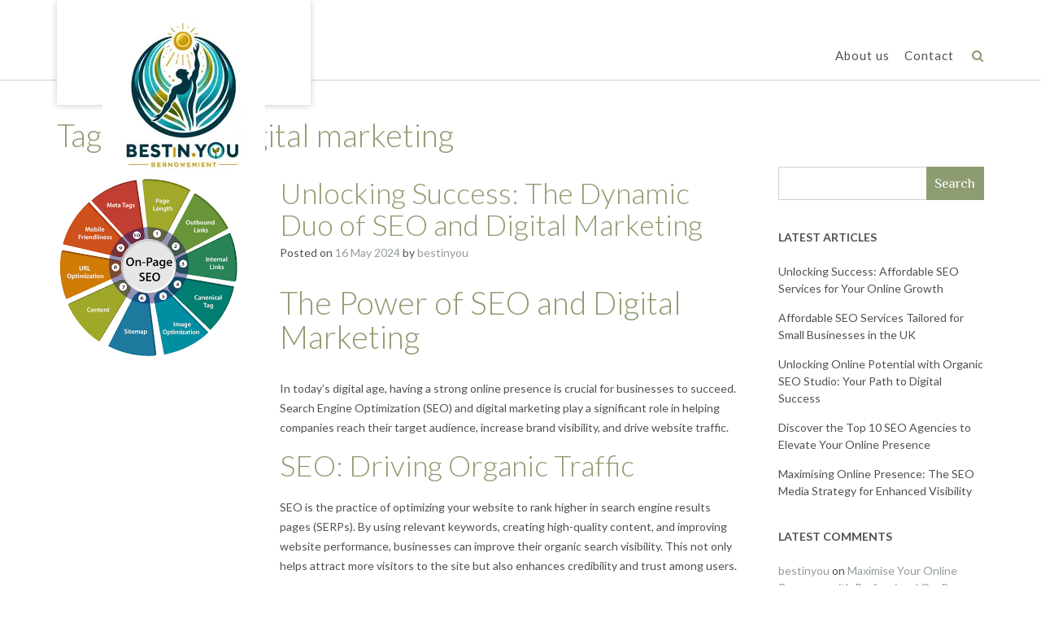

--- FILE ---
content_type: text/html; charset=UTF-8
request_url: https://bestinyou.org/tag/seo-and-digital-marketing/
body_size: 21862
content:
<!DOCTYPE html><!-- Namaha -->
<html lang="en-US">
<head>
<meta charset="UTF-8">
<meta name="viewport" content="width=device-width, initial-scale=1">
<link rel="profile" href="//gmpg.org/xfn/11">

<meta name='robots' content='index, follow, max-image-preview:large, max-snippet:-1, max-video-preview:-1' />

	<!-- This site is optimized with the Yoast SEO plugin v23.5 - https://yoast.com/wordpress/plugins/seo/ -->
	<title>seo and digital marketing Archives - bestinyou.org</title>
	<link rel="canonical" href="https://bestinyou.org/tag/seo-and-digital-marketing/" />
	<meta property="og:locale" content="en_US" />
	<meta property="og:type" content="article" />
	<meta property="og:title" content="seo and digital marketing Archives - bestinyou.org" />
	<meta property="og:url" content="https://bestinyou.org/tag/seo-and-digital-marketing/" />
	<meta property="og:site_name" content="bestinyou.org" />
	<meta name="twitter:card" content="summary_large_image" />
	<script type="application/ld+json" class="yoast-schema-graph">{"@context":"https://schema.org","@graph":[{"@type":"CollectionPage","@id":"https://bestinyou.org/tag/seo-and-digital-marketing/","url":"https://bestinyou.org/tag/seo-and-digital-marketing/","name":"seo and digital marketing Archives - bestinyou.org","isPartOf":{"@id":"https://bestinyou.org/#website"},"primaryImageOfPage":{"@id":"https://bestinyou.org/tag/seo-and-digital-marketing/#primaryimage"},"image":{"@id":"https://bestinyou.org/tag/seo-and-digital-marketing/#primaryimage"},"thumbnailUrl":"https://i0.wp.com/bestinyou.org/wp-content/uploads/2024/05/seo-and-digital-marketing-36.png?fit=227%2C222&ssl=1","breadcrumb":{"@id":"https://bestinyou.org/tag/seo-and-digital-marketing/#breadcrumb"},"inLanguage":"en-US"},{"@type":"ImageObject","inLanguage":"en-US","@id":"https://bestinyou.org/tag/seo-and-digital-marketing/#primaryimage","url":"https://i0.wp.com/bestinyou.org/wp-content/uploads/2024/05/seo-and-digital-marketing-36.png?fit=227%2C222&ssl=1","contentUrl":"https://i0.wp.com/bestinyou.org/wp-content/uploads/2024/05/seo-and-digital-marketing-36.png?fit=227%2C222&ssl=1","width":227,"height":222,"caption":"seo and digital marketing"},{"@type":"BreadcrumbList","@id":"https://bestinyou.org/tag/seo-and-digital-marketing/#breadcrumb","itemListElement":[{"@type":"ListItem","position":1,"name":"Home","item":"https://bestinyou.org/"},{"@type":"ListItem","position":2,"name":"seo and digital marketing"}]},{"@type":"WebSite","@id":"https://bestinyou.org/#website","url":"https://bestinyou.org/","name":"bestinyou.org","description":"&quot;Empowering You to Unleash Your Full Potential&quot;","publisher":{"@id":"https://bestinyou.org/#organization"},"potentialAction":[{"@type":"SearchAction","target":{"@type":"EntryPoint","urlTemplate":"https://bestinyou.org/?s={search_term_string}"},"query-input":{"@type":"PropertyValueSpecification","valueRequired":true,"valueName":"search_term_string"}}],"inLanguage":"en-US"},{"@type":"Organization","@id":"https://bestinyou.org/#organization","name":"bestinyou.org","url":"https://bestinyou.org/","logo":{"@type":"ImageObject","inLanguage":"en-US","@id":"https://bestinyou.org/#/schema/logo/image/","url":"https://i0.wp.com/bestinyou.org/wp-content/uploads/2024/07/sitelogo-1.webp?fit=200%2C200&ssl=1","contentUrl":"https://i0.wp.com/bestinyou.org/wp-content/uploads/2024/07/sitelogo-1.webp?fit=200%2C200&ssl=1","width":200,"height":200,"caption":"bestinyou.org"},"image":{"@id":"https://bestinyou.org/#/schema/logo/image/"}}]}</script>
	<!-- / Yoast SEO plugin. -->


<link rel='dns-prefetch' href='//stats.wp.com' />
<link rel='dns-prefetch' href='//fonts.googleapis.com' />
<link rel='dns-prefetch' href='//i0.wp.com' />
<link rel='dns-prefetch' href='//c0.wp.com' />
<link rel="alternate" type="application/rss+xml" title="bestinyou.org &raquo; Feed" href="https://bestinyou.org/feed/" />
<link rel="alternate" type="application/rss+xml" title="bestinyou.org &raquo; Comments Feed" href="https://bestinyou.org/comments/feed/" />
<link rel="alternate" type="application/rss+xml" title="bestinyou.org &raquo; seo and digital marketing Tag Feed" href="https://bestinyou.org/tag/seo-and-digital-marketing/feed/" />
<script type="text/javascript">
/* <![CDATA[ */
window._wpemojiSettings = {"baseUrl":"https:\/\/s.w.org\/images\/core\/emoji\/14.0.0\/72x72\/","ext":".png","svgUrl":"https:\/\/s.w.org\/images\/core\/emoji\/14.0.0\/svg\/","svgExt":".svg","source":{"concatemoji":"https:\/\/bestinyou.org\/wp-includes\/js\/wp-emoji-release.min.js?ver=6.4.4"}};
/*! This file is auto-generated */
!function(i,n){var o,s,e;function c(e){try{var t={supportTests:e,timestamp:(new Date).valueOf()};sessionStorage.setItem(o,JSON.stringify(t))}catch(e){}}function p(e,t,n){e.clearRect(0,0,e.canvas.width,e.canvas.height),e.fillText(t,0,0);var t=new Uint32Array(e.getImageData(0,0,e.canvas.width,e.canvas.height).data),r=(e.clearRect(0,0,e.canvas.width,e.canvas.height),e.fillText(n,0,0),new Uint32Array(e.getImageData(0,0,e.canvas.width,e.canvas.height).data));return t.every(function(e,t){return e===r[t]})}function u(e,t,n){switch(t){case"flag":return n(e,"\ud83c\udff3\ufe0f\u200d\u26a7\ufe0f","\ud83c\udff3\ufe0f\u200b\u26a7\ufe0f")?!1:!n(e,"\ud83c\uddfa\ud83c\uddf3","\ud83c\uddfa\u200b\ud83c\uddf3")&&!n(e,"\ud83c\udff4\udb40\udc67\udb40\udc62\udb40\udc65\udb40\udc6e\udb40\udc67\udb40\udc7f","\ud83c\udff4\u200b\udb40\udc67\u200b\udb40\udc62\u200b\udb40\udc65\u200b\udb40\udc6e\u200b\udb40\udc67\u200b\udb40\udc7f");case"emoji":return!n(e,"\ud83e\udef1\ud83c\udffb\u200d\ud83e\udef2\ud83c\udfff","\ud83e\udef1\ud83c\udffb\u200b\ud83e\udef2\ud83c\udfff")}return!1}function f(e,t,n){var r="undefined"!=typeof WorkerGlobalScope&&self instanceof WorkerGlobalScope?new OffscreenCanvas(300,150):i.createElement("canvas"),a=r.getContext("2d",{willReadFrequently:!0}),o=(a.textBaseline="top",a.font="600 32px Arial",{});return e.forEach(function(e){o[e]=t(a,e,n)}),o}function t(e){var t=i.createElement("script");t.src=e,t.defer=!0,i.head.appendChild(t)}"undefined"!=typeof Promise&&(o="wpEmojiSettingsSupports",s=["flag","emoji"],n.supports={everything:!0,everythingExceptFlag:!0},e=new Promise(function(e){i.addEventListener("DOMContentLoaded",e,{once:!0})}),new Promise(function(t){var n=function(){try{var e=JSON.parse(sessionStorage.getItem(o));if("object"==typeof e&&"number"==typeof e.timestamp&&(new Date).valueOf()<e.timestamp+604800&&"object"==typeof e.supportTests)return e.supportTests}catch(e){}return null}();if(!n){if("undefined"!=typeof Worker&&"undefined"!=typeof OffscreenCanvas&&"undefined"!=typeof URL&&URL.createObjectURL&&"undefined"!=typeof Blob)try{var e="postMessage("+f.toString()+"("+[JSON.stringify(s),u.toString(),p.toString()].join(",")+"));",r=new Blob([e],{type:"text/javascript"}),a=new Worker(URL.createObjectURL(r),{name:"wpTestEmojiSupports"});return void(a.onmessage=function(e){c(n=e.data),a.terminate(),t(n)})}catch(e){}c(n=f(s,u,p))}t(n)}).then(function(e){for(var t in e)n.supports[t]=e[t],n.supports.everything=n.supports.everything&&n.supports[t],"flag"!==t&&(n.supports.everythingExceptFlag=n.supports.everythingExceptFlag&&n.supports[t]);n.supports.everythingExceptFlag=n.supports.everythingExceptFlag&&!n.supports.flag,n.DOMReady=!1,n.readyCallback=function(){n.DOMReady=!0}}).then(function(){return e}).then(function(){var e;n.supports.everything||(n.readyCallback(),(e=n.source||{}).concatemoji?t(e.concatemoji):e.wpemoji&&e.twemoji&&(t(e.twemoji),t(e.wpemoji)))}))}((window,document),window._wpemojiSettings);
/* ]]> */
</script>
<style id='wp-emoji-styles-inline-css' type='text/css'>

	img.wp-smiley, img.emoji {
		display: inline !important;
		border: none !important;
		box-shadow: none !important;
		height: 1em !important;
		width: 1em !important;
		margin: 0 0.07em !important;
		vertical-align: -0.1em !important;
		background: none !important;
		padding: 0 !important;
	}
</style>
<link rel='stylesheet' id='wp-block-library-css' href='https://c0.wp.com/c/6.4.4/wp-includes/css/dist/block-library/style.min.css' type='text/css' media='all' />
<link rel='stylesheet' id='mediaelement-css' href='https://c0.wp.com/c/6.4.4/wp-includes/js/mediaelement/mediaelementplayer-legacy.min.css' type='text/css' media='all' />
<link rel='stylesheet' id='wp-mediaelement-css' href='https://c0.wp.com/c/6.4.4/wp-includes/js/mediaelement/wp-mediaelement.min.css' type='text/css' media='all' />
<style id='jetpack-sharing-buttons-style-inline-css' type='text/css'>
.jetpack-sharing-buttons__services-list{display:flex;flex-direction:row;flex-wrap:wrap;gap:0;list-style-type:none;margin:5px;padding:0}.jetpack-sharing-buttons__services-list.has-small-icon-size{font-size:12px}.jetpack-sharing-buttons__services-list.has-normal-icon-size{font-size:16px}.jetpack-sharing-buttons__services-list.has-large-icon-size{font-size:24px}.jetpack-sharing-buttons__services-list.has-huge-icon-size{font-size:36px}@media print{.jetpack-sharing-buttons__services-list{display:none!important}}.editor-styles-wrapper .wp-block-jetpack-sharing-buttons{gap:0;padding-inline-start:0}ul.jetpack-sharing-buttons__services-list.has-background{padding:1.25em 2.375em}
</style>
<style id='classic-theme-styles-inline-css' type='text/css'>
/*! This file is auto-generated */
.wp-block-button__link{color:#fff;background-color:#32373c;border-radius:9999px;box-shadow:none;text-decoration:none;padding:calc(.667em + 2px) calc(1.333em + 2px);font-size:1.125em}.wp-block-file__button{background:#32373c;color:#fff;text-decoration:none}
</style>
<style id='global-styles-inline-css' type='text/css'>
body{--wp--preset--color--black: #000000;--wp--preset--color--cyan-bluish-gray: #abb8c3;--wp--preset--color--white: #ffffff;--wp--preset--color--pale-pink: #f78da7;--wp--preset--color--vivid-red: #cf2e2e;--wp--preset--color--luminous-vivid-orange: #ff6900;--wp--preset--color--luminous-vivid-amber: #fcb900;--wp--preset--color--light-green-cyan: #7bdcb5;--wp--preset--color--vivid-green-cyan: #00d084;--wp--preset--color--pale-cyan-blue: #8ed1fc;--wp--preset--color--vivid-cyan-blue: #0693e3;--wp--preset--color--vivid-purple: #9b51e0;--wp--preset--gradient--vivid-cyan-blue-to-vivid-purple: linear-gradient(135deg,rgba(6,147,227,1) 0%,rgb(155,81,224) 100%);--wp--preset--gradient--light-green-cyan-to-vivid-green-cyan: linear-gradient(135deg,rgb(122,220,180) 0%,rgb(0,208,130) 100%);--wp--preset--gradient--luminous-vivid-amber-to-luminous-vivid-orange: linear-gradient(135deg,rgba(252,185,0,1) 0%,rgba(255,105,0,1) 100%);--wp--preset--gradient--luminous-vivid-orange-to-vivid-red: linear-gradient(135deg,rgba(255,105,0,1) 0%,rgb(207,46,46) 100%);--wp--preset--gradient--very-light-gray-to-cyan-bluish-gray: linear-gradient(135deg,rgb(238,238,238) 0%,rgb(169,184,195) 100%);--wp--preset--gradient--cool-to-warm-spectrum: linear-gradient(135deg,rgb(74,234,220) 0%,rgb(151,120,209) 20%,rgb(207,42,186) 40%,rgb(238,44,130) 60%,rgb(251,105,98) 80%,rgb(254,248,76) 100%);--wp--preset--gradient--blush-light-purple: linear-gradient(135deg,rgb(255,206,236) 0%,rgb(152,150,240) 100%);--wp--preset--gradient--blush-bordeaux: linear-gradient(135deg,rgb(254,205,165) 0%,rgb(254,45,45) 50%,rgb(107,0,62) 100%);--wp--preset--gradient--luminous-dusk: linear-gradient(135deg,rgb(255,203,112) 0%,rgb(199,81,192) 50%,rgb(65,88,208) 100%);--wp--preset--gradient--pale-ocean: linear-gradient(135deg,rgb(255,245,203) 0%,rgb(182,227,212) 50%,rgb(51,167,181) 100%);--wp--preset--gradient--electric-grass: linear-gradient(135deg,rgb(202,248,128) 0%,rgb(113,206,126) 100%);--wp--preset--gradient--midnight: linear-gradient(135deg,rgb(2,3,129) 0%,rgb(40,116,252) 100%);--wp--preset--font-size--small: 13px;--wp--preset--font-size--medium: 20px;--wp--preset--font-size--large: 36px;--wp--preset--font-size--x-large: 42px;--wp--preset--spacing--20: 0.44rem;--wp--preset--spacing--30: 0.67rem;--wp--preset--spacing--40: 1rem;--wp--preset--spacing--50: 1.5rem;--wp--preset--spacing--60: 2.25rem;--wp--preset--spacing--70: 3.38rem;--wp--preset--spacing--80: 5.06rem;--wp--preset--shadow--natural: 6px 6px 9px rgba(0, 0, 0, 0.2);--wp--preset--shadow--deep: 12px 12px 50px rgba(0, 0, 0, 0.4);--wp--preset--shadow--sharp: 6px 6px 0px rgba(0, 0, 0, 0.2);--wp--preset--shadow--outlined: 6px 6px 0px -3px rgba(255, 255, 255, 1), 6px 6px rgba(0, 0, 0, 1);--wp--preset--shadow--crisp: 6px 6px 0px rgba(0, 0, 0, 1);}:where(.is-layout-flex){gap: 0.5em;}:where(.is-layout-grid){gap: 0.5em;}body .is-layout-flow > .alignleft{float: left;margin-inline-start: 0;margin-inline-end: 2em;}body .is-layout-flow > .alignright{float: right;margin-inline-start: 2em;margin-inline-end: 0;}body .is-layout-flow > .aligncenter{margin-left: auto !important;margin-right: auto !important;}body .is-layout-constrained > .alignleft{float: left;margin-inline-start: 0;margin-inline-end: 2em;}body .is-layout-constrained > .alignright{float: right;margin-inline-start: 2em;margin-inline-end: 0;}body .is-layout-constrained > .aligncenter{margin-left: auto !important;margin-right: auto !important;}body .is-layout-constrained > :where(:not(.alignleft):not(.alignright):not(.alignfull)){max-width: var(--wp--style--global--content-size);margin-left: auto !important;margin-right: auto !important;}body .is-layout-constrained > .alignwide{max-width: var(--wp--style--global--wide-size);}body .is-layout-flex{display: flex;}body .is-layout-flex{flex-wrap: wrap;align-items: center;}body .is-layout-flex > *{margin: 0;}body .is-layout-grid{display: grid;}body .is-layout-grid > *{margin: 0;}:where(.wp-block-columns.is-layout-flex){gap: 2em;}:where(.wp-block-columns.is-layout-grid){gap: 2em;}:where(.wp-block-post-template.is-layout-flex){gap: 1.25em;}:where(.wp-block-post-template.is-layout-grid){gap: 1.25em;}.has-black-color{color: var(--wp--preset--color--black) !important;}.has-cyan-bluish-gray-color{color: var(--wp--preset--color--cyan-bluish-gray) !important;}.has-white-color{color: var(--wp--preset--color--white) !important;}.has-pale-pink-color{color: var(--wp--preset--color--pale-pink) !important;}.has-vivid-red-color{color: var(--wp--preset--color--vivid-red) !important;}.has-luminous-vivid-orange-color{color: var(--wp--preset--color--luminous-vivid-orange) !important;}.has-luminous-vivid-amber-color{color: var(--wp--preset--color--luminous-vivid-amber) !important;}.has-light-green-cyan-color{color: var(--wp--preset--color--light-green-cyan) !important;}.has-vivid-green-cyan-color{color: var(--wp--preset--color--vivid-green-cyan) !important;}.has-pale-cyan-blue-color{color: var(--wp--preset--color--pale-cyan-blue) !important;}.has-vivid-cyan-blue-color{color: var(--wp--preset--color--vivid-cyan-blue) !important;}.has-vivid-purple-color{color: var(--wp--preset--color--vivid-purple) !important;}.has-black-background-color{background-color: var(--wp--preset--color--black) !important;}.has-cyan-bluish-gray-background-color{background-color: var(--wp--preset--color--cyan-bluish-gray) !important;}.has-white-background-color{background-color: var(--wp--preset--color--white) !important;}.has-pale-pink-background-color{background-color: var(--wp--preset--color--pale-pink) !important;}.has-vivid-red-background-color{background-color: var(--wp--preset--color--vivid-red) !important;}.has-luminous-vivid-orange-background-color{background-color: var(--wp--preset--color--luminous-vivid-orange) !important;}.has-luminous-vivid-amber-background-color{background-color: var(--wp--preset--color--luminous-vivid-amber) !important;}.has-light-green-cyan-background-color{background-color: var(--wp--preset--color--light-green-cyan) !important;}.has-vivid-green-cyan-background-color{background-color: var(--wp--preset--color--vivid-green-cyan) !important;}.has-pale-cyan-blue-background-color{background-color: var(--wp--preset--color--pale-cyan-blue) !important;}.has-vivid-cyan-blue-background-color{background-color: var(--wp--preset--color--vivid-cyan-blue) !important;}.has-vivid-purple-background-color{background-color: var(--wp--preset--color--vivid-purple) !important;}.has-black-border-color{border-color: var(--wp--preset--color--black) !important;}.has-cyan-bluish-gray-border-color{border-color: var(--wp--preset--color--cyan-bluish-gray) !important;}.has-white-border-color{border-color: var(--wp--preset--color--white) !important;}.has-pale-pink-border-color{border-color: var(--wp--preset--color--pale-pink) !important;}.has-vivid-red-border-color{border-color: var(--wp--preset--color--vivid-red) !important;}.has-luminous-vivid-orange-border-color{border-color: var(--wp--preset--color--luminous-vivid-orange) !important;}.has-luminous-vivid-amber-border-color{border-color: var(--wp--preset--color--luminous-vivid-amber) !important;}.has-light-green-cyan-border-color{border-color: var(--wp--preset--color--light-green-cyan) !important;}.has-vivid-green-cyan-border-color{border-color: var(--wp--preset--color--vivid-green-cyan) !important;}.has-pale-cyan-blue-border-color{border-color: var(--wp--preset--color--pale-cyan-blue) !important;}.has-vivid-cyan-blue-border-color{border-color: var(--wp--preset--color--vivid-cyan-blue) !important;}.has-vivid-purple-border-color{border-color: var(--wp--preset--color--vivid-purple) !important;}.has-vivid-cyan-blue-to-vivid-purple-gradient-background{background: var(--wp--preset--gradient--vivid-cyan-blue-to-vivid-purple) !important;}.has-light-green-cyan-to-vivid-green-cyan-gradient-background{background: var(--wp--preset--gradient--light-green-cyan-to-vivid-green-cyan) !important;}.has-luminous-vivid-amber-to-luminous-vivid-orange-gradient-background{background: var(--wp--preset--gradient--luminous-vivid-amber-to-luminous-vivid-orange) !important;}.has-luminous-vivid-orange-to-vivid-red-gradient-background{background: var(--wp--preset--gradient--luminous-vivid-orange-to-vivid-red) !important;}.has-very-light-gray-to-cyan-bluish-gray-gradient-background{background: var(--wp--preset--gradient--very-light-gray-to-cyan-bluish-gray) !important;}.has-cool-to-warm-spectrum-gradient-background{background: var(--wp--preset--gradient--cool-to-warm-spectrum) !important;}.has-blush-light-purple-gradient-background{background: var(--wp--preset--gradient--blush-light-purple) !important;}.has-blush-bordeaux-gradient-background{background: var(--wp--preset--gradient--blush-bordeaux) !important;}.has-luminous-dusk-gradient-background{background: var(--wp--preset--gradient--luminous-dusk) !important;}.has-pale-ocean-gradient-background{background: var(--wp--preset--gradient--pale-ocean) !important;}.has-electric-grass-gradient-background{background: var(--wp--preset--gradient--electric-grass) !important;}.has-midnight-gradient-background{background: var(--wp--preset--gradient--midnight) !important;}.has-small-font-size{font-size: var(--wp--preset--font-size--small) !important;}.has-medium-font-size{font-size: var(--wp--preset--font-size--medium) !important;}.has-large-font-size{font-size: var(--wp--preset--font-size--large) !important;}.has-x-large-font-size{font-size: var(--wp--preset--font-size--x-large) !important;}
.wp-block-navigation a:where(:not(.wp-element-button)){color: inherit;}
:where(.wp-block-post-template.is-layout-flex){gap: 1.25em;}:where(.wp-block-post-template.is-layout-grid){gap: 1.25em;}
:where(.wp-block-columns.is-layout-flex){gap: 2em;}:where(.wp-block-columns.is-layout-grid){gap: 2em;}
.wp-block-pullquote{font-size: 1.5em;line-height: 1.6;}
</style>
<link rel='stylesheet' id='cptch_stylesheet-css' href='https://bestinyou.org/wp-content/plugins/captcha-bws/css/front_end_style.css?ver=5.2.7' type='text/css' media='all' />
<link rel='stylesheet' id='dashicons-css' href='https://c0.wp.com/c/6.4.4/wp-includes/css/dashicons.min.css' type='text/css' media='all' />
<link rel='stylesheet' id='cptch_desktop_style-css' href='https://bestinyou.org/wp-content/plugins/captcha-bws/css/desktop_style.css?ver=5.2.7' type='text/css' media='all' />
<link rel='stylesheet' id='namaha-fonts-css' href='https://fonts.googleapis.com/css?family=Philosopher%3A100%2C300%2C400%2C500%2C600%2C700%2C800%7CLato%3A300%2C300italic%2C400%2C400italic%2C600%2C600italic%2C700%2C700italic%7CLora%3A400italic&#038;subset=latin%2Clatin-ext&#038;ver=1.0.41' type='text/css' media='all' />
<link rel='stylesheet' id='namaha-header-left-aligned-css' href='https://bestinyou.org/wp-content/themes/namaha/library/css/header-left-aligned.css?ver=1.0.41' type='text/css' media='all' />
<link rel='stylesheet' id='otb-font-awesome-otb-font-awesome-css' href='https://bestinyou.org/wp-content/themes/namaha/library/fonts/otb-font-awesome/css/otb-font-awesome.css?ver=4.7.0' type='text/css' media='all' />
<link rel='stylesheet' id='otb-font-awesome-font-awesome-min-css' href='https://bestinyou.org/wp-content/themes/namaha/library/fonts/otb-font-awesome/css/font-awesome.min.css?ver=4.7.0' type='text/css' media='all' />
<link rel='stylesheet' id='namaha-style-css' href='https://bestinyou.org/wp-content/themes/namaha/style.css?ver=1.0.41' type='text/css' media='all' />
<link rel='stylesheet' id='jetpack_css-css' href='https://c0.wp.com/p/jetpack/13.6.1/css/jetpack.css' type='text/css' media='all' />
<script type="text/javascript" src="https://c0.wp.com/c/6.4.4/wp-includes/js/jquery/jquery.min.js" id="jquery-core-js"></script>
<script type="text/javascript" src="https://c0.wp.com/c/6.4.4/wp-includes/js/jquery/jquery-migrate.min.js" id="jquery-migrate-js"></script>
<link rel="https://api.w.org/" href="https://bestinyou.org/wp-json/" /><link rel="alternate" type="application/json" href="https://bestinyou.org/wp-json/wp/v2/tags/955" /><link rel="EditURI" type="application/rsd+xml" title="RSD" href="https://bestinyou.org/xmlrpc.php?rsd" />
<meta name="generator" content="WordPress 6.4.4" />
	<style>img#wpstats{display:none}</style>
		
<style type="text/css">




/* Navigation Menu Rollover Font Color */@media only screen and (min-width: 1000px) {	.main-navigation.rollover-font-color .menu > ul > li > a:hover,
	.main-navigation.rollover-font-color ul.menu > li > a:hover,
	.main-navigation.rollover-font-color .menu > ul > li.current-menu-item > a,
	.main-navigation.rollover-font-color ul.menu > li.current-menu-item > a,
	.main-navigation.rollover-font-color .menu > ul > li.current_page_item > a,
	.main-navigation.rollover-font-color ul.menu > li.current_page_item > a,
	.main-navigation.rollover-font-color .menu > ul > li.current-menu-parent > a,
	.main-navigation.rollover-font-color ul.menu > li.current-menu-parent > a,
	.main-navigation.rollover-font-color .menu > ul > li.current_page_parent > a,
	.main-navigation.rollover-font-color ul.menu > li.current_page_parent > a,
	.main-navigation.rollover-font-color .menu > ul > li.current-menu-ancestor > a,
	.main-navigation.rollover-font-color ul.menu > li.current-menu-ancestor > a,
	.main-navigation.rollover-font-color .menu > ul > li.current_page_ancestor > a,
	.main-navigation.rollover-font-color ul.menu > ul > li.current_page_ancestor > a,
	.main-navigation.rollover-font-color button,
	.main-navigation.rollover-font-color .search-button a:hover,
	.main-navigation.rollover-font-color .search-button a:hover .otb-fa-search,
	.main-navigation.rollover-font-color .search-button a:hover .fa-search {
		color: #196290 !important;
	}
}

</style>

<!-- Begin Custom CSS -->
<style type="text/css" id="out-the-box-custom-css">
body,
				.content-container,
				.site-content .rpwe-block li{background-color:#FFFFFF;}
</style>
<!-- End Custom CSS -->
<link rel="icon" href="https://i0.wp.com/bestinyou.org/wp-content/uploads/2024/07/siteicon-1.webp?fit=32%2C32&#038;ssl=1" sizes="32x32" />
<link rel="icon" href="https://i0.wp.com/bestinyou.org/wp-content/uploads/2024/07/siteicon-1.webp?fit=192%2C192&#038;ssl=1" sizes="192x192" />
<link rel="apple-touch-icon" href="https://i0.wp.com/bestinyou.org/wp-content/uploads/2024/07/siteicon-1.webp?fit=180%2C180&#038;ssl=1" />
<meta name="msapplication-TileImage" content="https://i0.wp.com/bestinyou.org/wp-content/uploads/2024/07/siteicon-1.webp?fit=270%2C270&#038;ssl=1" />
</head>

<body class="archive tag tag-seo-and-digital-marketing tag-955 wp-custom-logo wp-embed-responsive comfortable-paragraph-line-height font-awesome-4.7.0 namaha-page-builders-use-theme-styles namaha-shop-no-breadcrumbs">

<a class="skip-link screen-reader-text" href="#site-content">Skip to content</a>


<header id="masthead" class="site-header left-aligned left-aligned inline-navigation-menu" role="banner">
    
    
<div class="site-logo-area border-bottom">
	<div class="site-container">
	    
	    	    
	    <div class="branding contained">
	        <a href="https://bestinyou.org/" title="bestinyou.org - &quot;Empowering You to Unleash Your Full Potential&quot;" rel="home" itemprop="url"><img width="200" height="200" src="https://i0.wp.com/bestinyou.org/wp-content/uploads/2024/07/sitelogo-1.webp?fit=200%2C200&amp;ssl=1" class="custom-logo" alt="bestinyou.org - &quot;Empowering You to Unleash Your Full Potential&quot;" decoding="async" srcset="https://i0.wp.com/bestinyou.org/wp-content/uploads/2024/07/sitelogo-1.webp?w=200&amp;ssl=1 200w, https://i0.wp.com/bestinyou.org/wp-content/uploads/2024/07/sitelogo-1.webp?resize=150%2C150&amp;ssl=1 150w" sizes="(max-width: 200px) 100vw, 200px" /></a>		</div>
		
				
	    
	    <div class="site-header-right ">
	        
	        <div class="top info-text">
		        <div class="info-text">
	</div>	        
	        </div>
	
	        <div class="bottom navigation-menu">
	        	
	        	<div class="main-navigation-container">

					<nav id="site-navigation" class="main-navigation centered-submenu inline rollover-underline align-bottom  " role="navigation">
	<span class="header-menu-button" aria-expanded="false"><i class="otb-fa otb-fa-bars"></i></span>
	<div id="main-menu" class="main-menu-container">
		<div class="main-menu-close"><i class="otb-fa otb-fa-angle-right"></i><i class="otb-fa otb-fa-angle-left"></i></div>
		<div class="main-navigation-inner">
			<div class="menu-primary-menu-container"><ul id="menu-primary-menu" class="menu"><li id="menu-item-16" class="menu-item menu-item-type-post_type menu-item-object-page menu-item-16"><a href="https://bestinyou.org/about/">About us</a></li>
<li id="menu-item-35" class="menu-item menu-item-type-post_type menu-item-object-page menu-item-35"><a href="https://bestinyou.org/contact/">Contact</a></li>
<li class="search-button no-indicator default"><a href="#"><i class="otb-fa otb-fa-search search-btn"></i></a></li></ul></div>		</div>
        
		<div class="search-slidedown">
			<div class="container">
				<div class="padder">
					<div class="search-block">
					<form role="search" method="get" class="search-form" action="https://bestinyou.org/">
	<label>
		<input type="search" class="search-field" placeholder="Search..." value="" name="s" title="Search for:" />
	</label>
	<div class="search-submit-container">
		<a class="search-submit">
			<i class="otb-fa otb-fa-search"></i>
		</a>
	</div>
	
	</form>					</div>
				</div>
			</div>
		</div>
        
	</div>
</nav><!-- #site-navigation -->

				</div>
				
			</div>
			        
	    </div>
	    <div class="clearboth"></div>
	    
	</div>
</div>
    
</header><!-- #masthead -->
    


<div class="content-container ">
	<div id="content" class="site-content site-container ">
		<a name="site-content"></a>

		    
    
	<div id="primary" class="content-area ">
		<main id="main" class="site-main" role="main">

			<header class="page-header">
				<h1 class="page-title">Tag: <span>seo and digital marketing</span></h1>			</header><!-- .page-header -->
			
			<div class="archive-container">

				
<article id="post-253" class="blog-post-side-layout left-aligned post-253 post type-post status-publish format-standard has-post-thumbnail hentry category-digital-marketer category-digital-marketing category-digital-marketing-companies category-digital-marketing-company category-digital-marketing-seo category-digital-seo category-digital-strategy category-engine category-engine-digital category-marketing category-marketing-companies category-search-engine-marketing category-search-engine-optimization category-search-engine-optimization-companies category-search-engine-optimization-company category-search-engines category-search-marketing category-seo category-seo-companies category-seo-company category-seo-marketing-services category-seo-search-engine-optimization category-seo-services category-service-marketing category-services-marketing tag-brand-awareness tag-brand-visibility tag-businesses tag-campaign-performance tag-content-marketing tag-credibility tag-demographics tag-digital-age tag-digital-marketing tag-email-campaigns tag-high-quality-content tag-keywords tag-leads-generation tag-online-presence tag-organic-traffic tag-pay-per-click-advertising tag-real-time-tracking tag-search-engine-results-pages-serps tag-seo tag-seo-and-digital-marketing tag-social-media-marketing tag-target-audience tag-trust tag-website-performance tag-website-traffic">
    
    
<div class="featured-image-container loading">
		
	<img src="https://i0.wp.com/bestinyou.org/wp-content/uploads/2024/05/seo-and-digital-marketing-36.png?fit=227%2C222&ssl=1" width="227" height="222" class="featured-image hideUntilLoaded" alt="Unlocking Success: The Dynamic Duo of SEO and Digital Marketing" />
</div>

    <div class="post-loop-content">
    
    	<header class="entry-header">
    		<h2 class="entry-title"><a href="https://bestinyou.org/seo-company/seo-and-digital-marketing/" rel="bookmark">Unlocking Success: The Dynamic Duo of SEO and Digital Marketing</a></h2>    		
    		    		<div class="entry-meta">
    			<span class="posted-on">Posted on <a href="https://bestinyou.org/seo-company/seo-and-digital-marketing/" rel="bookmark"><time class="entry-date published updated" datetime="2024-05-16T15:37:50+00:00">16 May 2024</time></a></span><span class="byline"> by <span class="author vcard"><a class="url fn n" href="https://bestinyou.org/author/bestinyou/">bestinyou</a></span></span>    		</div><!-- .entry-meta -->
    		    	</header><!-- .entry-header -->

    	<div class="entry-content">
    		<p>
<!DOCTYPE html>
</p>
<p>
<html lang="en">
</p>
<p>
<head>
</p>
<p>
    <meta charset="UTF-8">
</p>
<p>
    <meta http-equiv="X-UA-Compatible" content="IE=edge">
</p>
<p>
    <meta name="viewport" content="width=device-width, initial-scale=1.0">
</p>
<p>
    <title>SEO and Digital Marketing</title>
</p>
<p>
</head>
</p>
<p>
<body>
</p>
<p><h1>The Power of SEO and Digital Marketing</h1>
</p>
<p><p>In today&#8217;s digital age, having a strong online presence is crucial for businesses to succeed. Search Engine Optimization (SEO) and digital marketing play a significant role in helping companies reach their target audience, increase brand visibility, and drive website traffic.</p>
</p>
<p><h2>SEO: Driving Organic Traffic</h2>
</p>
<p><p>SEO is the practice of optimizing your website to rank higher in search engine results pages (SERPs). By using relevant keywords, creating high-quality content, and improving website performance, businesses can improve their organic search visibility. This not only helps attract more visitors to the site but also enhances credibility and trust among users.</p>
</p>
<p><h2>Digital Marketing: Reaching the Right Audience</h2>
</p>
<p><p>Digital marketing encompasses various strategies such as social media marketing, email campaigns, pay-per-click advertising, and content marketing. These tactics allow businesses to target specific demographics, engage with customers on different platforms, and track campaign performance in real-time. By leveraging digital marketing techniques effectively, companies can increase brand awareness and generate leads.</p>
</p>
<p><h2>The Synergy Between SEO and Digital Marketing</h2>
</p>
<p><p>While SEO focuses on improving organic search rankings, digital marketing complements these efforts by promoting content across various online channels. By integrating SEO best practices with digital marketing strategies, businesses can create a cohesive online presence that attracts and retains customers. This synergy maximizes visibility, drives traffic, and ultimately leads to conversions.</p>
</p>
<p><h2>Conclusion</h2>
</p>
<p><p>SEO and digital marketing are essential components of a successful online strategy. By investing in these practices, businesses can enhance their online visibility, connect with their target audience effectively, and achieve sustainable growth in the competitive digital landscape.</p>
</p>
<p>
</body>
</p>
<p>
</html>
</p>
<p>&nbsp;</p>
<h2> 9 Key Benefits of SEO and Digital Marketing: Elevating Your Brand in the Digital Realm </h2>
<ol>
<li><a href='#increased-online-visibility'> Increased online visibility </a></li>
<li><a href='#targeted-audience-reach'> Targeted audience reach </a></li>
<li><a href='#improved-brand-recognition'> Improved brand recognition </a></li>
<li><a href='#cost-effective-marketing-strategy'> Cost-effective marketing strategy </a></li>
<li><a href='#measurable-results-and-analytics'> Measurable results and analytics </a></li>
<li><a href='#enhanced-user-experience-on-the-website'> Enhanced user experience on the website </a></li>
<li><a href='#competitive-edge-in-the-digital-landscape'> Competitive edge in the digital landscape </a></li>
<li><a href='#long-term-sustainable-growth-potential'> Long-term sustainable growth potential </a></li>
<li><a href='#opportunity-for-global-market-expansion'> Opportunity for global market expansion </a></li>
</ol>
<p>&nbsp;</p>
<h2> Three Key Challenges of SEO and Digital Marketing: Time Investment, Financial Commitment, and Keeping Up with Constant Evolution </h2>
<ol>
<li><a href='#1-time-consuming'> 1. Time-Consuming </a></li>
<li><a href='#2-costly-investment'> 2. Costly Investment </a></li>
<li><a href='#3-rapid-changes'> 3. Rapid Changes </a></li>
</ol>
<h3 id='increased-online-visibility'>
Increased online visibility<br />
</h3>
<p>
Increased online visibility is a key benefit of implementing SEO and digital marketing strategies. By optimising website content for search engines and leveraging targeted digital marketing campaigns, businesses can enhance their online presence and reach a wider audience. Improved visibility not only drives more traffic to the website but also helps establish brand credibility and recognition in the competitive online landscape. With increased online visibility, businesses can effectively engage with potential customers, generate leads, and ultimately boost conversions, leading to long-term success and growth.
</p>
<h3 id='targeted-audience-reach'>
Targeted audience reach<br />
</h3>
<p>
One of the key advantages of SEO and digital marketing is the ability to reach a targeted audience effectively. By utilising specific keywords, demographics, and online platforms, businesses can tailor their marketing efforts to reach the right audience at the right time. This targeted approach not only increases the likelihood of engaging with potential customers who are interested in their products or services but also improves conversion rates and ROI. By focusing on reaching a specific audience segment, companies can maximise the impact of their marketing campaigns and drive meaningful results for their business.
</p>
<h3 id='improved-brand-recognition'>
Improved brand recognition<br />
</h3>
<p>
One significant benefit of utilising SEO and digital marketing strategies is the enhancement of brand recognition. By implementing effective SEO techniques and engaging in targeted digital marketing campaigns, businesses can increase their online visibility and reach a wider audience. Consistent branding across various online platforms, coupled with relevant content and engaging marketing efforts, helps to establish a strong brand presence in the digital sphere. This improved brand recognition not only boosts credibility and trust among consumers but also fosters brand loyalty, ultimately leading to increased customer engagement and long-term success for the business.
</p>
<h3 id='cost-effective-marketing-strategy'>
Cost-effective marketing strategy<br />
</h3>
<p>
One significant advantage of SEO and digital marketing is their cost-effectiveness as a marketing strategy. Unlike traditional marketing methods that often require substantial financial investment, SEO and digital marketing offer businesses the opportunity to reach a wide audience at a fraction of the cost. By targeting specific demographics, monitoring campaign performance, and adjusting strategies in real-time, companies can maximise their marketing budget and achieve measurable results. This affordability makes SEO and digital marketing an attractive option for businesses looking to increase brand visibility and drive conversions without breaking the bank.
</p>
<h3 id='measurable-results-and-analytics'>
Measurable results and analytics<br />
</h3>
<p>
One significant advantage of SEO and digital marketing is the ability to track and measure results through analytics. By utilising various tools and metrics, businesses can gain valuable insights into the performance of their online campaigns. From website traffic and conversion rates to user engagement and ROI, the data provided by analytics allows companies to make informed decisions, optimise strategies, and allocate resources effectively. This data-driven approach not only enhances accountability but also enables continuous improvement and refinement of marketing efforts for better outcomes.
</p>
<h3 id='enhanced-user-experience-on-the-website'>
Enhanced user experience on the website<br />
</h3>
<p>
Enhanced user experience on the website is a significant benefit of implementing SEO and digital marketing strategies. By optimising website content, improving site speed, and ensuring easy navigation, businesses can create a seamless and engaging online environment for visitors. A user-friendly website not only encourages longer browsing sessions but also increases the likelihood of conversions. Through strategic SEO practices and digital marketing efforts, companies can enhance user satisfaction, build trust with their audience, and ultimately drive business growth through an improved online experience.
</p>
<h3 id='competitive-edge-in-the-digital-landscape'>
Competitive edge in the digital landscape<br />
</h3>
<p>
In the fast-paced digital landscape, one of the key advantages of implementing SEO and digital marketing strategies is gaining a competitive edge. By optimising website content for search engines and utilising targeted digital marketing campaigns, businesses can differentiate themselves from competitors, attract relevant traffic, and engage with their target audience effectively. This proactive approach not only enhances brand visibility but also positions companies ahead of the curve in an increasingly competitive online environment, ultimately leading to long-term success and growth.
</p>
<h3 id='long-term-sustainable-growth-potential'>
Long-term sustainable growth potential<br />
</h3>
<p>
One significant advantage of SEO and digital marketing is their long-term sustainable growth potential. By implementing effective SEO strategies and leveraging digital marketing techniques, businesses can establish a strong online presence that continues to generate organic traffic and leads over time. Unlike traditional marketing methods that may offer short-term results, investing in SEO and digital marketing allows companies to build a solid foundation for sustained growth, increase brand visibility, and cultivate lasting relationships with their target audience. This focus on long-term sustainability positions businesses for continued success in the dynamic digital landscape.
</p>
<h3 id='opportunity-for-global-market-expansion'>
Opportunity for global market expansion<br />
</h3>
<p>
SEO and digital marketing offer businesses the incredible opportunity for global market expansion. By implementing effective SEO strategies and leveraging digital marketing channels, companies can reach a worldwide audience with their products or services. This opens up doors to new markets, increases brand awareness on a global scale, and allows businesses to connect with diverse customer segments across different regions. Through targeted campaigns and optimised online presence, businesses can tap into the vast potential of the global market, driving growth and expanding their reach beyond geographical boundaries.
</p>
<h3 id='1-time-consuming'>
1. Time-Consuming<br />
</h3>
<p>
Implementing SEO and digital marketing strategies can be hindered by their time-consuming nature. Building a robust online presence and achieving desired outcomes through these methods necessitate consistent effort over an extended period. It is not uncommon for businesses to invest months, or even years, in cultivating a strong online visibility that yields tangible results. The commitment of time and resources required for effective SEO and digital marketing implementation can pose a challenge for organisations seeking quick returns or immediate impact on their online performance.
</p>
<h3 id='2-costly-investment'>
2. Costly Investment<br />
</h3>
<p>
Implementing effective SEO and digital marketing campaigns can be a costly investment, requiring financial resources for tools, advertising, content creation, and professional services. This expense can pose a significant challenge for small businesses operating with limited budgets, as they may struggle to compete with larger competitors who have more resources at their disposal. The financial burden of maintaining a strong online presence through SEO and digital marketing strategies can sometimes deter smaller enterprises from fully utilising these powerful marketing tools to reach their target audience and drive business growth.
</p>
<h3 id='3-rapid-changes'>
3. Rapid Changes<br />
</h3>
<p>
In the realm of SEO and digital marketing, a notable drawback is the rapid pace of change within the digital landscape. Search engine algorithms undergo frequent updates, and new trends continuously emerge, making it challenging for businesses to stay ahead of these shifts and adjust their strategies accordingly. The demand for constant vigilance and adaptability in response to these dynamic changes can pose a significant hurdle for companies aiming to maintain a competitive edge in the online sphere.</p>

    		    	</div><!-- .entry-content -->

    	<footer class="entry-footer">
    		<span class="cat-links">Posted in <a href="https://bestinyou.org/category/digital-marketer/" rel="category tag">digital marketer</a>, <a href="https://bestinyou.org/category/digital-marketing/" rel="category tag">digital marketing</a>, <a href="https://bestinyou.org/category/digital-marketing-companies/" rel="category tag">digital marketing companies</a>, <a href="https://bestinyou.org/category/digital-marketing-company/" rel="category tag">digital marketing company</a>, <a href="https://bestinyou.org/category/digital-marketing-seo/" rel="category tag">digital marketing seo</a>, <a href="https://bestinyou.org/category/digital-seo/" rel="category tag">digital seo</a>, <a href="https://bestinyou.org/category/digital-strategy/" rel="category tag">digital strategy</a>, <a href="https://bestinyou.org/category/engine/" rel="category tag">engine</a>, <a href="https://bestinyou.org/category/engine-digital/" rel="category tag">engine digital</a>, <a href="https://bestinyou.org/category/marketing/" rel="category tag">marketing</a>, <a href="https://bestinyou.org/category/marketing-companies/" rel="category tag">marketing companies</a>, <a href="https://bestinyou.org/category/search-engine-marketing/" rel="category tag">search engine marketing</a>, <a href="https://bestinyou.org/category/search-engine-optimization/" rel="category tag">search engine optimization</a>, <a href="https://bestinyou.org/category/search-engine-optimization-companies/" rel="category tag">search engine optimization companies</a>, <a href="https://bestinyou.org/category/search-engine-optimization-company/" rel="category tag">search engine optimization company</a>, <a href="https://bestinyou.org/category/search-engines/" rel="category tag">search engines</a>, <a href="https://bestinyou.org/category/search-marketing/" rel="category tag">search marketing</a>, <a href="https://bestinyou.org/category/seo/" rel="category tag">seo</a>, <a href="https://bestinyou.org/category/seo-companies/" rel="category tag">seo companies</a>, <a href="https://bestinyou.org/category/seo-company/" rel="category tag">seo company</a>, <a href="https://bestinyou.org/category/seo-marketing-services/" rel="category tag">seo marketing services</a>, <a href="https://bestinyou.org/category/seo-search-engine-optimization/" rel="category tag">seo search engine optimization</a>, <a href="https://bestinyou.org/category/seo-services/" rel="category tag">seo services</a>, <a href="https://bestinyou.org/category/service-marketing/" rel="category tag">service marketing</a>, <a href="https://bestinyou.org/category/services-marketing/" rel="category tag">services marketing</a> </span><span class="tags-links">Tagged <a href="https://bestinyou.org/tag/brand-awareness/" rel="tag">brand awareness</a>, <a href="https://bestinyou.org/tag/brand-visibility/" rel="tag">brand visibility</a>, <a href="https://bestinyou.org/tag/businesses/" rel="tag">businesses</a>, <a href="https://bestinyou.org/tag/campaign-performance/" rel="tag">campaign performance</a>, <a href="https://bestinyou.org/tag/content-marketing/" rel="tag">content marketing</a>, <a href="https://bestinyou.org/tag/credibility/" rel="tag">credibility</a>, <a href="https://bestinyou.org/tag/demographics/" rel="tag">demographics</a>, <a href="https://bestinyou.org/tag/digital-age/" rel="tag">digital age</a>, <a href="https://bestinyou.org/tag/digital-marketing/" rel="tag">digital marketing</a>, <a href="https://bestinyou.org/tag/email-campaigns/" rel="tag">email campaigns</a>, <a href="https://bestinyou.org/tag/high-quality-content/" rel="tag">high-quality content</a>, <a href="https://bestinyou.org/tag/keywords/" rel="tag">keywords</a>, <a href="https://bestinyou.org/tag/leads-generation/" rel="tag">leads generation</a>, <a href="https://bestinyou.org/tag/online-presence/" rel="tag">online presence</a>, <a href="https://bestinyou.org/tag/organic-traffic/" rel="tag">organic traffic</a>, <a href="https://bestinyou.org/tag/pay-per-click-advertising/" rel="tag">pay-per-click advertising</a>, <a href="https://bestinyou.org/tag/real-time-tracking/" rel="tag">real-time tracking</a>, <a href="https://bestinyou.org/tag/search-engine-results-pages-serps/" rel="tag">search engine results pages serps</a>, <a href="https://bestinyou.org/tag/seo/" rel="tag">seo</a>, <a href="https://bestinyou.org/tag/seo-and-digital-marketing/" rel="tag">seo and digital marketing</a>, <a href="https://bestinyou.org/tag/social-media-marketing/" rel="tag">social media marketing</a>, <a href="https://bestinyou.org/tag/target-audience/" rel="tag">target audience</a>, <a href="https://bestinyou.org/tag/trust/" rel="tag">trust</a>, <a href="https://bestinyou.org/tag/website-performance/" rel="tag">website performance</a>, <a href="https://bestinyou.org/tag/website-traffic/" rel="tag">website traffic</a> </span>    	</footer><!-- .entry-footer -->
    
    </div>
    
    <div class="clearboth"></div>
</article><!-- #post-## -->
				
			</div><!-- .archive-container -->		

		</main><!-- #main -->
	</div><!-- #primary -->


<div id="secondary" class="widget-area primary" role="complementary">
	<aside id="block-2" class="widget widget_block widget_search"><form role="search" method="get" action="https://bestinyou.org/" class="wp-block-search__button-outside wp-block-search__text-button wp-block-search"    ><label class="wp-block-search__label" for="wp-block-search__input-1" >Search</label><div class="wp-block-search__inside-wrapper " ><input class="wp-block-search__input" id="wp-block-search__input-1" placeholder="" value="" type="search" name="s" required /><button aria-label="Search" class="wp-block-search__button wp-element-button" type="submit" >Search</button></div></form></aside><aside id="block-3" class="widget widget_block">
<div class="wp-block-group is-layout-flow wp-block-group-is-layout-flow"><div class="wp-block-group__inner-container">
<h2 class="wp-block-heading">Latest articles</h2>


<ul class="wp-block-latest-posts__list wp-block-latest-posts"><li><a class="wp-block-latest-posts__post-title" href="https://bestinyou.org/seo-company/affordable-seo-services/">Unlocking Success: Affordable SEO Services for Your Online Growth</a></li>
<li><a class="wp-block-latest-posts__post-title" href="https://bestinyou.org/uncategorized/affordable-seo-services-for-small-businesses/">Affordable SEO Services Tailored for Small Businesses in the UK</a></li>
<li><a class="wp-block-latest-posts__post-title" href="https://bestinyou.org/seo-company/organic-seo-studio/">Unlocking Online Potential with Organic SEO Studio: Your Path to Digital Success</a></li>
<li><a class="wp-block-latest-posts__post-title" href="https://bestinyou.org/seo-company/top-10-seo-agencies/">Discover the Top 10 SEO Agencies to Elevate Your Online Presence</a></li>
<li><a class="wp-block-latest-posts__post-title" href="https://bestinyou.org/uncategorized/seo-media/">Maximising Online Presence: The SEO Media Strategy for Enhanced Visibility</a></li>
</ul></div></div>
</aside><aside id="block-4" class="widget widget_block">
<div class="wp-block-group is-layout-flow wp-block-group-is-layout-flow"><div class="wp-block-group__inner-container">
<h2 class="wp-block-heading">Latest comments</h2>


<ol class="wp-block-latest-comments"><li class="wp-block-latest-comments__comment"><article><footer class="wp-block-latest-comments__comment-meta"><a class="wp-block-latest-comments__comment-author" href="https://bestinyou.org">bestinyou</a> on <a class="wp-block-latest-comments__comment-link" href="https://bestinyou.org/seo-companies/on-page-seo-services/#comment-20">Maximise Your Online Presence with Professional On-Page SEO Services</a></footer></article></li><li class="wp-block-latest-comments__comment"><article><footer class="wp-block-latest-comments__comment-meta"><span class="wp-block-latest-comments__comment-author">Angeltom</span> on <a class="wp-block-latest-comments__comment-link" href="https://bestinyou.org/seo-companies/on-page-seo-services/#comment-19">Maximise Your Online Presence with Professional On-Page SEO Services</a></footer></article></li></ol></div></div>
</aside><aside id="block-5" class="widget widget_block">
<div class="wp-block-group is-layout-flow wp-block-group-is-layout-flow"><div class="wp-block-group__inner-container">
<h2 class="wp-block-heading">Archive</h2>


<ul class="wp-block-archives-list wp-block-archives">	<li><a href='https://bestinyou.org/2026/01/'>January 2026</a></li>
	<li><a href='https://bestinyou.org/2025/12/'>December 2025</a></li>
	<li><a href='https://bestinyou.org/2025/11/'>November 2025</a></li>
	<li><a href='https://bestinyou.org/2025/10/'>October 2025</a></li>
	<li><a href='https://bestinyou.org/2025/09/'>September 2025</a></li>
	<li><a href='https://bestinyou.org/2025/08/'>August 2025</a></li>
	<li><a href='https://bestinyou.org/2025/07/'>July 2025</a></li>
	<li><a href='https://bestinyou.org/2025/06/'>June 2025</a></li>
	<li><a href='https://bestinyou.org/2025/05/'>May 2025</a></li>
	<li><a href='https://bestinyou.org/2025/04/'>April 2025</a></li>
	<li><a href='https://bestinyou.org/2025/03/'>March 2025</a></li>
	<li><a href='https://bestinyou.org/2025/02/'>February 2025</a></li>
	<li><a href='https://bestinyou.org/2025/01/'>January 2025</a></li>
	<li><a href='https://bestinyou.org/2024/12/'>December 2024</a></li>
	<li><a href='https://bestinyou.org/2024/11/'>November 2024</a></li>
	<li><a href='https://bestinyou.org/2024/10/'>October 2024</a></li>
	<li><a href='https://bestinyou.org/2024/09/'>September 2024</a></li>
	<li><a href='https://bestinyou.org/2024/08/'>August 2024</a></li>
	<li><a href='https://bestinyou.org/2024/07/'>July 2024</a></li>
	<li><a href='https://bestinyou.org/2024/06/'>June 2024</a></li>
	<li><a href='https://bestinyou.org/2024/05/'>May 2024</a></li>
	<li><a href='https://bestinyou.org/2024/04/'>April 2024</a></li>
	<li><a href='https://bestinyou.org/2024/03/'>March 2024</a></li>
	<li><a href='https://bestinyou.org/2024/02/'>February 2024</a></li>
</ul></div></div>
</aside><aside id="block-6" class="widget widget_block">
<div class="wp-block-group is-layout-flow wp-block-group-is-layout-flow"><div class="wp-block-group__inner-container">
<h2 class="wp-block-heading">Categories</h2>


<ul class="wp-block-categories-list wp-block-categories">	<li class="cat-item cat-item-3559"><a href="https://bestinyou.org/category/10/">10</a>
</li>
	<li class="cat-item cat-item-3560"><a href="https://bestinyou.org/category/10-best-seo/">10 best seo</a>
</li>
	<li class="cat-item cat-item-4193"><a href="https://bestinyou.org/category/1st-in-seo/">1st in seo</a>
</li>
	<li class="cat-item cat-item-3790"><a href="https://bestinyou.org/category/2019/">2019</a>
</li>
	<li class="cat-item cat-item-3789"><a href="https://bestinyou.org/category/2020/">2020</a>
</li>
	<li class="cat-item cat-item-4039"><a href="https://bestinyou.org/category/2021/">2021</a>
</li>
	<li class="cat-item cat-item-985"><a href="https://bestinyou.org/category/ad-agency/">ad agency</a>
</li>
	<li class="cat-item cat-item-3211"><a href="https://bestinyou.org/category/ad-courses/">ad courses</a>
</li>
	<li class="cat-item cat-item-1932"><a href="https://bestinyou.org/category/ad-management-services/">ad management services</a>
</li>
	<li class="cat-item cat-item-2061"><a href="https://bestinyou.org/category/ads/">ads</a>
</li>
	<li class="cat-item cat-item-1931"><a href="https://bestinyou.org/category/ads-management/">ads management</a>
</li>
	<li class="cat-item cat-item-1054"><a href="https://bestinyou.org/category/ads-marketing/">ads marketing</a>
</li>
	<li class="cat-item cat-item-1930"><a href="https://bestinyou.org/category/ads-service/">ads service</a>
</li>
	<li class="cat-item cat-item-1861"><a href="https://bestinyou.org/category/ads-services/">ads services</a>
</li>
	<li class="cat-item cat-item-4167"><a href="https://bestinyou.org/category/advanced/">advanced</a>
</li>
	<li class="cat-item cat-item-4242"><a href="https://bestinyou.org/category/advanced-search/">advanced search</a>
</li>
	<li class="cat-item cat-item-2872"><a href="https://bestinyou.org/category/advertising-agencies/">advertising agencies</a>
</li>
	<li class="cat-item cat-item-2870"><a href="https://bestinyou.org/category/advertising-agency/">advertising agency</a>
</li>
	<li class="cat-item cat-item-2871"><a href="https://bestinyou.org/category/advertising-companies/">advertising companies</a>
</li>
	<li class="cat-item cat-item-3209"><a href="https://bestinyou.org/category/advertising-course/">advertising course</a>
</li>
	<li class="cat-item cat-item-1933"><a href="https://bestinyou.org/category/adwords/">adwords</a>
</li>
	<li class="cat-item cat-item-3066"><a href="https://bestinyou.org/category/adwords-ads/">adwords ads</a>
</li>
	<li class="cat-item cat-item-2057"><a href="https://bestinyou.org/category/adwords-keyword-tool/">adwords keyword tool</a>
</li>
	<li class="cat-item cat-item-2760"><a href="https://bestinyou.org/category/affordable-marketing/">affordable marketing</a>
</li>
	<li class="cat-item cat-item-2264"><a href="https://bestinyou.org/category/affordable-search/">affordable search</a>
</li>
	<li class="cat-item cat-item-2399"><a href="https://bestinyou.org/category/affordable-seo-service/">affordable seo service</a>
</li>
	<li class="cat-item cat-item-2712"><a href="https://bestinyou.org/category/agency-platform/">agency platform</a>
</li>
	<li class="cat-item cat-item-981"><a href="https://bestinyou.org/category/agency-web/">agency web</a>
</li>
	<li class="cat-item cat-item-4027"><a href="https://bestinyou.org/category/alexa/">alexa</a>
</li>
	<li class="cat-item cat-item-4028"><a href="https://bestinyou.org/category/alexa-rank/">alexa rank</a>
</li>
	<li class="cat-item cat-item-4029"><a href="https://bestinyou.org/category/alexa-ranking/">alexa ranking</a>
</li>
	<li class="cat-item cat-item-1459"><a href="https://bestinyou.org/category/amazon/">amazon</a>
</li>
	<li class="cat-item cat-item-2367"><a href="https://bestinyou.org/category/amazon-keyword-tool/">amazon keyword tool</a>
</li>
	<li class="cat-item cat-item-2370"><a href="https://bestinyou.org/category/amazon-optimization/">amazon optimization</a>
</li>
	<li class="cat-item cat-item-2371"><a href="https://bestinyou.org/category/amazon-search/">amazon search</a>
</li>
	<li class="cat-item cat-item-2369"><a href="https://bestinyou.org/category/amazon-seo-service/">amazon seo service</a>
</li>
	<li class="cat-item cat-item-1845"><a href="https://bestinyou.org/category/analytics-google/">analytics google</a>
</li>
	<li class="cat-item cat-item-1832"><a href="https://bestinyou.org/category/analytics-seo/">analytics seo</a>
</li>
	<li class="cat-item cat-item-4230"><a href="https://bestinyou.org/category/app/">app</a>
</li>
	<li class="cat-item cat-item-2716"><a href="https://bestinyou.org/category/automotive/">automotive</a>
</li>
	<li class="cat-item cat-item-3712"><a href="https://bestinyou.org/category/avada/">avada</a>
</li>
	<li class="cat-item cat-item-2839"><a href="https://bestinyou.org/category/b2b/">b2b</a>
</li>
	<li class="cat-item cat-item-2840"><a href="https://bestinyou.org/category/b2b-marketing/">b2b marketing</a>
</li>
	<li class="cat-item cat-item-2838"><a href="https://bestinyou.org/category/b2b-marketing-agency/">b2b marketing agency</a>
</li>
	<li class="cat-item cat-item-3477"><a href="https://bestinyou.org/category/backlinkers/">backlinkers</a>
</li>
	<li class="cat-item cat-item-1578"><a href="https://bestinyou.org/category/backlinko/">backlinko</a>
</li>
	<li class="cat-item cat-item-2335"><a href="https://bestinyou.org/category/beginner/">beginner</a>
</li>
	<li class="cat-item cat-item-1569"><a href="https://bestinyou.org/category/best/">best</a>
</li>
	<li class="cat-item cat-item-3488"><a href="https://bestinyou.org/category/best-local-search/">best local search</a>
</li>
	<li class="cat-item cat-item-3489"><a href="https://bestinyou.org/category/best-local-seo-company/">best local seo company</a>
</li>
	<li class="cat-item cat-item-2919"><a href="https://bestinyou.org/category/best-market/">best market</a>
</li>
	<li class="cat-item cat-item-1570"><a href="https://bestinyou.org/category/best-marketing-agency/">best marketing agency</a>
</li>
	<li class="cat-item cat-item-2492"><a href="https://bestinyou.org/category/best-of-the-web/">best of the web</a>
</li>
	<li class="cat-item cat-item-1567"><a href="https://bestinyou.org/category/best-seo-company/">best seo company</a>
</li>
	<li class="cat-item cat-item-2920"><a href="https://bestinyou.org/category/best-service/">best service</a>
</li>
	<li class="cat-item cat-item-2493"><a href="https://bestinyou.org/category/best-website/">best website</a>
</li>
	<li class="cat-item cat-item-3628"><a href="https://bestinyou.org/category/bigcommerce/">bigcommerce</a>
</li>
	<li class="cat-item cat-item-2659"><a href="https://bestinyou.org/category/bing/">bing</a>
</li>
	<li class="cat-item cat-item-2660"><a href="https://bestinyou.org/category/bing-search/">bing search</a>
</li>
	<li class="cat-item cat-item-4122"><a href="https://bestinyou.org/category/black/">black</a>
</li>
	<li class="cat-item cat-item-4124"><a href="https://bestinyou.org/category/black-hat/">black hat</a>
</li>
	<li class="cat-item cat-item-4123"><a href="https://bestinyou.org/category/black-hat-seo-techniques/">black hat seo techniques</a>
</li>
	<li class="cat-item cat-item-4255"><a href="https://bestinyou.org/category/blog-rank/">blog rank</a>
</li>
	<li class="cat-item cat-item-1998"><a href="https://bestinyou.org/category/blog-search/">blog search</a>
</li>
	<li class="cat-item cat-item-1579"><a href="https://bestinyou.org/category/blog-writing/">blog writing</a>
</li>
	<li class="cat-item cat-item-2945"><a href="https://bestinyou.org/category/blogger/">blogger</a>
</li>
	<li class="cat-item cat-item-2946"><a href="https://bestinyou.org/category/blogspot/">blogspot</a>
</li>
	<li class="cat-item cat-item-3908"><a href="https://bestinyou.org/category/boost/">boost</a>
</li>
	<li class="cat-item cat-item-2479"><a href="https://bestinyou.org/category/business/">business</a>
</li>
	<li class="cat-item cat-item-3195"><a href="https://bestinyou.org/category/business-course/">business course</a>
</li>
	<li class="cat-item cat-item-3194"><a href="https://bestinyou.org/category/business-courses/">business courses</a>
</li>
	<li class="cat-item cat-item-3337"><a href="https://bestinyou.org/category/business-development/">business development</a>
</li>
	<li class="cat-item cat-item-2721"><a href="https://bestinyou.org/category/business-management/">business management</a>
</li>
	<li class="cat-item cat-item-879"><a href="https://bestinyou.org/category/business-optimizer/">business optimizer</a>
</li>
	<li class="cat-item cat-item-2505"><a href="https://bestinyou.org/category/business-package/">business package</a>
</li>
	<li class="cat-item cat-item-2523"><a href="https://bestinyou.org/category/business-services/">business services</a>
</li>
	<li class="cat-item cat-item-1055"><a href="https://bestinyou.org/category/business-strategy/">business strategy</a>
</li>
	<li class="cat-item cat-item-988"><a href="https://bestinyou.org/category/business-website/">business website</a>
</li>
	<li class="cat-item cat-item-1514"><a href="https://bestinyou.org/category/business-website-design/">business website design</a>
</li>
	<li class="cat-item cat-item-1517"><a href="https://bestinyou.org/category/business-websites/">business websites</a>
</li>
	<li class="cat-item cat-item-1792"><a href="https://bestinyou.org/category/ca/">ca</a>
</li>
	<li class="cat-item cat-item-2717"><a href="https://bestinyou.org/category/car-dealer/">car dealer</a>
</li>
	<li class="cat-item cat-item-939"><a href="https://bestinyou.org/category/certificate/">certificate</a>
</li>
	<li class="cat-item cat-item-897"><a href="https://bestinyou.org/category/certificate-course/">certificate course</a>
</li>
	<li class="cat-item cat-item-899"><a href="https://bestinyou.org/category/certificate-courses/">certificate courses</a>
</li>
	<li class="cat-item cat-item-3156"><a href="https://bestinyou.org/category/certified-life-coach/">certified life coach</a>
</li>
	<li class="cat-item cat-item-1848"><a href="https://bestinyou.org/category/channel/">channel</a>
</li>
	<li class="cat-item cat-item-1847"><a href="https://bestinyou.org/category/channels/">channels</a>
</li>
	<li class="cat-item cat-item-1764"><a href="https://bestinyou.org/category/check/">check</a>
</li>
	<li class="cat-item cat-item-2123"><a href="https://bestinyou.org/category/checkers/">checkers</a>
</li>
	<li class="cat-item cat-item-1805"><a href="https://bestinyou.org/category/checkers-free/">checkers free</a>
</li>
	<li class="cat-item cat-item-953"><a href="https://bestinyou.org/category/cism/">cism</a>
</li>
	<li class="cat-item cat-item-3333"><a href="https://bestinyou.org/category/cms-development/">cms development</a>
</li>
	<li class="cat-item cat-item-3334"><a href="https://bestinyou.org/category/cms-website/">cms website</a>
</li>
	<li class="cat-item cat-item-3335"><a href="https://bestinyou.org/category/cms-website-design/">cms website design</a>
</li>
	<li class="cat-item cat-item-3157"><a href="https://bestinyou.org/category/coach/">coach</a>
</li>
	<li class="cat-item cat-item-158"><a href="https://bestinyou.org/category/coalition-technologies/">coalition technologies</a>
</li>
	<li class="cat-item cat-item-1285"><a href="https://bestinyou.org/category/commerce-seo/">commerce seo</a>
</li>
	<li class="cat-item cat-item-1303"><a href="https://bestinyou.org/category/company-consulting/">company consulting</a>
</li>
	<li class="cat-item cat-item-1212"><a href="https://bestinyou.org/category/company-experts/">company experts</a>
</li>
	<li class="cat-item cat-item-1002"><a href="https://bestinyou.org/category/company-services/">company services</a>
</li>
	<li class="cat-item cat-item-2166"><a href="https://bestinyou.org/category/competition-analysis/">competition analysis</a>
</li>
	<li class="cat-item cat-item-2165"><a href="https://bestinyou.org/category/competitor-analysis/">competitor analysis</a>
</li>
	<li class="cat-item cat-item-2889"><a href="https://bestinyou.org/category/conductor/">conductor</a>
</li>
	<li class="cat-item cat-item-1218"><a href="https://bestinyou.org/category/consultant/">consultant</a>
</li>
	<li class="cat-item cat-item-1274"><a href="https://bestinyou.org/category/consultant-job/">consultant job</a>
</li>
	<li class="cat-item cat-item-1272"><a href="https://bestinyou.org/category/consultant-jobs/">consultant jobs</a>
</li>
	<li class="cat-item cat-item-1213"><a href="https://bestinyou.org/category/consultants/">consultants</a>
</li>
	<li class="cat-item cat-item-1286"><a href="https://bestinyou.org/category/consulting-companies/">consulting companies</a>
</li>
	<li class="cat-item cat-item-4204"><a href="https://bestinyou.org/category/content-machine/">content machine</a>
</li>
	<li class="cat-item cat-item-1605"><a href="https://bestinyou.org/category/content-marketing/">content marketing</a>
</li>
	<li class="cat-item cat-item-1598"><a href="https://bestinyou.org/category/content-optimization/">content optimization</a>
</li>
	<li class="cat-item cat-item-1245"><a href="https://bestinyou.org/category/content-strategy/">content strategy</a>
</li>
	<li class="cat-item cat-item-1241"><a href="https://bestinyou.org/category/content-writers/">content writers</a>
</li>
	<li class="cat-item cat-item-1238"><a href="https://bestinyou.org/category/content-writing/">content writing</a>
</li>
	<li class="cat-item cat-item-1240"><a href="https://bestinyou.org/category/content-writing-service/">content writing service</a>
</li>
	<li class="cat-item cat-item-1237"><a href="https://bestinyou.org/category/content-writing-services/">content writing services</a>
</li>
	<li class="cat-item cat-item-1548"><a href="https://bestinyou.org/category/copy-writing/">copy writing</a>
</li>
	<li class="cat-item cat-item-1371"><a href="https://bestinyou.org/category/copywriter/">copywriter</a>
</li>
	<li class="cat-item cat-item-1543"><a href="https://bestinyou.org/category/copywriting/">copywriting</a>
</li>
	<li class="cat-item cat-item-1263"><a href="https://bestinyou.org/category/copywriting-service/">copywriting service</a>
</li>
	<li class="cat-item cat-item-3596"><a href="https://bestinyou.org/category/cora/">cora</a>
</li>
	<li class="cat-item cat-item-2173"><a href="https://bestinyou.org/category/cost/">cost</a>
</li>
	<li class="cat-item cat-item-1348"><a href="https://bestinyou.org/category/coursera/">coursera</a>
</li>
	<li class="cat-item cat-item-3523"><a href="https://bestinyou.org/category/dental/">dental</a>
</li>
	<li class="cat-item cat-item-3531"><a href="https://bestinyou.org/category/dental-practices/">dental practices</a>
</li>
	<li class="cat-item cat-item-3522"><a href="https://bestinyou.org/category/dental-search/">dental search</a>
</li>
	<li class="cat-item cat-item-3520"><a href="https://bestinyou.org/category/dental-seo/">dental seo</a>
</li>
	<li class="cat-item cat-item-3524"><a href="https://bestinyou.org/category/dentist/">dentist</a>
</li>
	<li class="cat-item cat-item-3521"><a href="https://bestinyou.org/category/dentist-seo/">dentist seo</a>
</li>
	<li class="cat-item cat-item-3525"><a href="https://bestinyou.org/category/dentists/">dentists</a>
</li>
	<li class="cat-item cat-item-1233"><a href="https://bestinyou.org/category/design/">design</a>
</li>
	<li class="cat-item cat-item-1527"><a href="https://bestinyou.org/category/design-agency/">design agency</a>
</li>
	<li class="cat-item cat-item-1888"><a href="https://bestinyou.org/category/design-firms/">design firms</a>
</li>
	<li class="cat-item cat-item-3320"><a href="https://bestinyou.org/category/designer/">designer</a>
</li>
	<li class="cat-item cat-item-4233"><a href="https://bestinyou.org/category/detailed/">detailed</a>
</li>
	<li class="cat-item cat-item-135"><a href="https://bestinyou.org/category/development/">development</a>
</li>
	<li class="cat-item cat-item-3339"><a href="https://bestinyou.org/category/development-company/">development company</a>
</li>
	<li class="cat-item cat-item-4315"><a href="https://bestinyou.org/category/digiskills/">digiskills</a>
</li>
	<li class="cat-item cat-item-973"><a href="https://bestinyou.org/category/digital-agencies/">digital agencies</a>
</li>
	<li class="cat-item cat-item-975"><a href="https://bestinyou.org/category/digital-agency/">digital agency</a>
</li>
	<li class="cat-item cat-item-1381"><a href="https://bestinyou.org/category/digital-garage/">digital garage</a>
</li>
	<li class="cat-item cat-item-982"><a href="https://bestinyou.org/category/digital-market-media/">digital market media</a>
</li>
	<li class="cat-item cat-item-845"><a href="https://bestinyou.org/category/digital-marketer/">digital marketer</a>
</li>
	<li class="cat-item cat-item-989"><a href="https://bestinyou.org/category/digital-marketers/">digital marketers</a>
</li>
	<li class="cat-item cat-item-757"><a href="https://bestinyou.org/category/digital-marketing/">digital marketing</a>
</li>
	<li class="cat-item cat-item-977"><a href="https://bestinyou.org/category/digital-marketing-agency/">digital marketing agency</a>
</li>
	<li class="cat-item cat-item-838"><a href="https://bestinyou.org/category/digital-marketing-companies/">digital marketing companies</a>
</li>
	<li class="cat-item cat-item-839"><a href="https://bestinyou.org/category/digital-marketing-company/">digital marketing company</a>
</li>
	<li class="cat-item cat-item-1382"><a href="https://bestinyou.org/category/digital-marketing-course/">digital marketing course</a>
</li>
	<li class="cat-item cat-item-844"><a href="https://bestinyou.org/category/digital-marketing-seo/">digital marketing seo</a>
</li>
	<li class="cat-item cat-item-993"><a href="https://bestinyou.org/category/digital-marketing-service/">digital marketing service</a>
</li>
	<li class="cat-item cat-item-991"><a href="https://bestinyou.org/category/digital-marketing-services/">digital marketing services</a>
</li>
	<li class="cat-item cat-item-1062"><a href="https://bestinyou.org/category/digital-marketing-strategy/">digital marketing strategy</a>
</li>
	<li class="cat-item cat-item-1568"><a href="https://bestinyou.org/category/digital-marketing-top/">digital marketing top</a>
</li>
	<li class="cat-item cat-item-840"><a href="https://bestinyou.org/category/digital-seo/">digital seo</a>
</li>
	<li class="cat-item cat-item-836"><a href="https://bestinyou.org/category/digital-strategy/">digital strategy</a>
</li>
	<li class="cat-item cat-item-992"><a href="https://bestinyou.org/category/digital-web-media/">digital web media</a>
</li>
	<li class="cat-item cat-item-1140"><a href="https://bestinyou.org/category/digitalseo/">digitalseo</a>
</li>
	<li class="cat-item cat-item-3536"><a href="https://bestinyou.org/category/drupal/">drupal</a>
</li>
	<li class="cat-item cat-item-1284"><a href="https://bestinyou.org/category/e-commerce-seo/">e commerce seo</a>
</li>
	<li class="cat-item cat-item-4138"><a href="https://bestinyou.org/category/ebay/">ebay</a>
</li>
	<li class="cat-item cat-item-1283"><a href="https://bestinyou.org/category/ecommerce-seo/">ecommerce seo</a>
</li>
	<li class="cat-item cat-item-529"><a href="https://bestinyou.org/category/engine/">engine</a>
</li>
	<li class="cat-item cat-item-1860"><a href="https://bestinyou.org/category/engine-ads/">engine ads</a>
</li>
	<li class="cat-item cat-item-842"><a href="https://bestinyou.org/category/engine-digital/">engine digital</a>
</li>
	<li class="cat-item cat-item-1621"><a href="https://bestinyou.org/category/engine-optimization/">engine optimization</a>
</li>
	<li class="cat-item cat-item-1289"><a href="https://bestinyou.org/category/engine-professionals/">engine professionals</a>
</li>
	<li class="cat-item cat-item-561"><a href="https://bestinyou.org/category/engineer/">engineer</a>
</li>
	<li class="cat-item cat-item-560"><a href="https://bestinyou.org/category/engineer-jobs/">engineer jobs</a>
</li>
	<li class="cat-item cat-item-841"><a href="https://bestinyou.org/category/engineering/">engineering</a>
</li>
	<li class="cat-item cat-item-2373"><a href="https://bestinyou.org/category/engineering-firms/">engineering firms</a>
</li>
	<li class="cat-item cat-item-4108"><a href="https://bestinyou.org/category/engineers/">engineers</a>
</li>
	<li class="cat-item cat-item-1319"><a href="https://bestinyou.org/category/exam/">exam</a>
</li>
	<li class="cat-item cat-item-1419"><a href="https://bestinyou.org/category/expert/">expert</a>
</li>
	<li class="cat-item cat-item-3291"><a href="https://bestinyou.org/category/expert-certification/">expert certification</a>
</li>
	<li class="cat-item cat-item-1214"><a href="https://bestinyou.org/category/expert-company/">expert company</a>
</li>
	<li class="cat-item cat-item-1022"><a href="https://bestinyou.org/category/expert-course/">expert course</a>
</li>
	<li class="cat-item cat-item-1217"><a href="https://bestinyou.org/category/expert-seo-consultant/">expert seo consultant</a>
</li>
	<li class="cat-item cat-item-2822"><a href="https://bestinyou.org/category/experts-shopify/">experts shopify</a>
</li>
	<li class="cat-item cat-item-2138"><a href="https://bestinyou.org/category/factor/">factor</a>
</li>
	<li class="cat-item cat-item-2065"><a href="https://bestinyou.org/category/factors/">factors</a>
</li>
	<li class="cat-item cat-item-3624"><a href="https://bestinyou.org/category/fiverr/">fiverr</a>
</li>
	<li class="cat-item cat-item-3247"><a href="https://bestinyou.org/category/free/">free</a>
</li>
	<li class="cat-item cat-item-3248"><a href="https://bestinyou.org/category/free-optimize/">free optimize</a>
</li>
	<li class="cat-item cat-item-1824"><a href="https://bestinyou.org/category/free-seo-analysis/">free seo analysis</a>
</li>
	<li class="cat-item cat-item-1273"><a href="https://bestinyou.org/category/freelance/">freelance</a>
</li>
	<li class="cat-item cat-item-1275"><a href="https://bestinyou.org/category/freelance-seo-consultant/">freelance seo consultant</a>
</li>
	<li class="cat-item cat-item-1981"><a href="https://bestinyou.org/category/freelance-specialist/">freelance specialist</a>
</li>
	<li class="cat-item cat-item-1270"><a href="https://bestinyou.org/category/freelancer/">freelancer</a>
</li>
	<li class="cat-item cat-item-3369"><a href="https://bestinyou.org/category/garage-company/">garage company</a>
</li>
	<li class="cat-item cat-item-1674"><a href="https://bestinyou.org/category/global/">global</a>
</li>
	<li class="cat-item cat-item-1673"><a href="https://bestinyou.org/category/global-marketing-services/">global marketing services</a>
</li>
	<li class="cat-item cat-item-2698"><a href="https://bestinyou.org/category/gmb/">gmb</a>
</li>
	<li class="cat-item cat-item-3841"><a href="https://bestinyou.org/category/good/">good</a>
</li>
	<li class="cat-item cat-item-3424"><a href="https://bestinyou.org/category/good-search/">good search</a>
</li>
	<li class="cat-item cat-item-599"><a href="https://bestinyou.org/category/google/">google</a>
</li>
	<li class="cat-item cat-item-1935"><a href="https://bestinyou.org/category/google-ads/">google ads</a>
</li>
	<li class="cat-item cat-item-3258"><a href="https://bestinyou.org/category/google-advertising/">google advertising</a>
</li>
	<li class="cat-item cat-item-1929"><a href="https://bestinyou.org/category/google-adword/">google adword</a>
</li>
	<li class="cat-item cat-item-1928"><a href="https://bestinyou.org/category/google-adwords/">google adwords</a>
</li>
	<li class="cat-item cat-item-2056"><a href="https://bestinyou.org/category/google-adwords-keyword-tool/">google adwords keyword tool</a>
</li>
	<li class="cat-item cat-item-2059"><a href="https://bestinyou.org/category/google-adwords-traffic-estimator/">google adwords traffic estimator</a>
</li>
	<li class="cat-item cat-item-1831"><a href="https://bestinyou.org/category/google-analytic/">google analytic</a>
</li>
	<li class="cat-item cat-item-1686"><a href="https://bestinyou.org/category/google-analytics/">google analytics</a>
</li>
	<li class="cat-item cat-item-2699"><a href="https://bestinyou.org/category/google-business/">google business</a>
</li>
	<li class="cat-item cat-item-1934"><a href="https://bestinyou.org/category/google-company/">google company</a>
</li>
	<li class="cat-item cat-item-1707"><a href="https://bestinyou.org/category/google-keyword-planner/">google keyword planner</a>
</li>
	<li class="cat-item cat-item-1706"><a href="https://bestinyou.org/category/google-keyword-research-tool/">google keyword research tool</a>
</li>
	<li class="cat-item cat-item-1687"><a href="https://bestinyou.org/category/google-keyword-tool/">google keyword tool</a>
</li>
	<li class="cat-item cat-item-2215"><a href="https://bestinyou.org/category/google-local/">google local</a>
</li>
	<li class="cat-item cat-item-2705"><a href="https://bestinyou.org/category/google-local-listing/">google local listing</a>
</li>
	<li class="cat-item cat-item-2560"><a href="https://bestinyou.org/category/google-map/">google map</a>
</li>
	<li class="cat-item cat-item-2559"><a href="https://bestinyou.org/category/google-maps/">google maps</a>
</li>
	<li class="cat-item cat-item-2697"><a href="https://bestinyou.org/category/google-my-business/">google my business</a>
</li>
	<li class="cat-item cat-item-1622"><a href="https://bestinyou.org/category/google-optimize/">google optimize</a>
</li>
	<li class="cat-item cat-item-3619"><a href="https://bestinyou.org/category/google-pagerank/">google pagerank</a>
</li>
	<li class="cat-item cat-item-3030"><a href="https://bestinyou.org/category/google-places/">google places</a>
</li>
	<li class="cat-item cat-item-1937"><a href="https://bestinyou.org/category/google-ppc/">google ppc</a>
</li>
	<li class="cat-item cat-item-1688"><a href="https://bestinyou.org/category/google-research/">google research</a>
</li>
	<li class="cat-item cat-item-637"><a href="https://bestinyou.org/category/google-search/">google search</a>
</li>
	<li class="cat-item cat-item-3067"><a href="https://bestinyou.org/category/google-search-ads/">google search ads</a>
</li>
	<li class="cat-item cat-item-636"><a href="https://bestinyou.org/category/google-search-engine/">google search engine</a>
</li>
	<li class="cat-item cat-item-2558"><a href="https://bestinyou.org/category/google-seo-services/">google seo services</a>
</li>
	<li class="cat-item cat-item-1813"><a href="https://bestinyou.org/category/google-sites/">google sites</a>
</li>
	<li class="cat-item cat-item-1623"><a href="https://bestinyou.org/category/google-tools/">google tools</a>
</li>
	<li class="cat-item cat-item-2058"><a href="https://bestinyou.org/category/google-traffic-estimator/">google traffic estimator</a>
</li>
	<li class="cat-item cat-item-3210"><a href="https://bestinyou.org/category/google-training/">google training</a>
</li>
	<li class="cat-item cat-item-1814"><a href="https://bestinyou.org/category/google-web-search/">google web search</a>
</li>
	<li class="cat-item cat-item-1815"><a href="https://bestinyou.org/category/google-website-optimizer/">google website optimizer</a>
</li>
	<li class="cat-item cat-item-2216"><a href="https://bestinyou.org/category/googles/">googles</a>
</li>
	<li class="cat-item cat-item-2986"><a href="https://bestinyou.org/category/guaranteed-seo/">guaranteed seo</a>
</li>
	<li class="cat-item cat-item-4304"><a href="https://bestinyou.org/category/guru/">guru</a>
</li>
	<li class="cat-item cat-item-936"><a href="https://bestinyou.org/category/hr-course/">hr course</a>
</li>
	<li class="cat-item cat-item-4281"><a href="https://bestinyou.org/category/hubspot/">hubspot</a>
</li>
	<li class="cat-item cat-item-4283"><a href="https://bestinyou.org/category/hubspot-academy/">hubspot academy</a>
</li>
	<li class="cat-item cat-item-4282"><a href="https://bestinyou.org/category/hubspot-marketing/">hubspot marketing</a>
</li>
	<li class="cat-item cat-item-935"><a href="https://bestinyou.org/category/human-resources/">human resources</a>
</li>
	<li class="cat-item cat-item-1672"><a href="https://bestinyou.org/category/internal/">internal</a>
</li>
	<li class="cat-item cat-item-1304"><a href="https://bestinyou.org/category/international/">international</a>
</li>
	<li class="cat-item cat-item-2909"><a href="https://bestinyou.org/category/international-business/">international business</a>
</li>
	<li class="cat-item cat-item-1306"><a href="https://bestinyou.org/category/international-marketing/">international marketing</a>
</li>
	<li class="cat-item cat-item-1301"><a href="https://bestinyou.org/category/international-seo/">international seo</a>
</li>
	<li class="cat-item cat-item-1051"><a href="https://bestinyou.org/category/internet/">internet</a>
</li>
	<li class="cat-item cat-item-753"><a href="https://bestinyou.org/category/internet-marketing/">internet marketing</a>
</li>
	<li class="cat-item cat-item-1052"><a href="https://bestinyou.org/category/internet-marketing-agency/">internet marketing agency</a>
</li>
	<li class="cat-item cat-item-1053"><a href="https://bestinyou.org/category/internet-marketing-companies/">internet marketing companies</a>
</li>
	<li class="cat-item cat-item-979"><a href="https://bestinyou.org/category/internet-marketing-company/">internet marketing company</a>
</li>
	<li class="cat-item cat-item-978"><a href="https://bestinyou.org/category/internet-marketing-firm/">internet marketing firm</a>
</li>
	<li class="cat-item cat-item-754"><a href="https://bestinyou.org/category/internet-marketing-service/">internet marketing service</a>
</li>
	<li class="cat-item cat-item-756"><a href="https://bestinyou.org/category/internet-marketing-services/">internet marketing services</a>
</li>
	<li class="cat-item cat-item-916"><a href="https://bestinyou.org/category/iosh/">iosh</a>
</li>
	<li class="cat-item cat-item-954"><a href="https://bestinyou.org/category/isaca/">isaca</a>
</li>
	<li class="cat-item cat-item-2108"><a href="https://bestinyou.org/category/keyword-analysis/">keyword analysis</a>
</li>
	<li class="cat-item cat-item-2109"><a href="https://bestinyou.org/category/keyword-analysis-tool/">keyword analysis tool</a>
</li>
	<li class="cat-item cat-item-2110"><a href="https://bestinyou.org/category/keyword-analyzer/">keyword analyzer</a>
</li>
	<li class="cat-item cat-item-2118"><a href="https://bestinyou.org/category/keyword-checker/">keyword checker</a>
</li>
	<li class="cat-item cat-item-2438"><a href="https://bestinyou.org/category/keyword-finder/">keyword finder</a>
</li>
	<li class="cat-item cat-item-682"><a href="https://bestinyou.org/category/keyword-optimization/">keyword optimization</a>
</li>
	<li class="cat-item cat-item-683"><a href="https://bestinyou.org/category/keyword-optimizer/">keyword optimizer</a>
</li>
	<li class="cat-item cat-item-1705"><a href="https://bestinyou.org/category/keyword-planner/">keyword planner</a>
</li>
	<li class="cat-item cat-item-2119"><a href="https://bestinyou.org/category/keyword-position-checker/">keyword position checker</a>
</li>
	<li class="cat-item cat-item-652"><a href="https://bestinyou.org/category/keyword-research/">keyword research</a>
</li>
	<li class="cat-item cat-item-654"><a href="https://bestinyou.org/category/keyword-research-tool/">keyword research tool</a>
</li>
	<li class="cat-item cat-item-656"><a href="https://bestinyou.org/category/keyword-researcher/">keyword researcher</a>
</li>
	<li class="cat-item cat-item-657"><a href="https://bestinyou.org/category/keyword-search-tool/">keyword search tool</a>
</li>
	<li class="cat-item cat-item-653"><a href="https://bestinyou.org/category/keyword-tool/">keyword tool</a>
</li>
	<li class="cat-item cat-item-655"><a href="https://bestinyou.org/category/keyword-tools/">keyword tools</a>
</li>
	<li class="cat-item cat-item-1704"><a href="https://bestinyou.org/category/keywordtool/">keywordtool</a>
</li>
	<li class="cat-item cat-item-1793"><a href="https://bestinyou.org/category/la/">la</a>
</li>
	<li class="cat-item cat-item-2941"><a href="https://bestinyou.org/category/label/">label</a>
</li>
	<li class="cat-item cat-item-2391"><a href="https://bestinyou.org/category/landing-page-optimization/">landing page optimization</a>
</li>
	<li class="cat-item cat-item-4325"><a href="https://bestinyou.org/category/laravel/">laravel</a>
</li>
	<li class="cat-item cat-item-3406"><a href="https://bestinyou.org/category/leadership/">leadership</a>
</li>
	<li class="cat-item cat-item-775"><a href="https://bestinyou.org/category/learn/">learn</a>
</li>
	<li class="cat-item cat-item-3759"><a href="https://bestinyou.org/category/learn-local/">learn local</a>
</li>
	<li class="cat-item cat-item-776"><a href="https://bestinyou.org/category/learning/">learning</a>
</li>
	<li class="cat-item cat-item-29"><a href="https://bestinyou.org/category/life-coach/">life coach</a>
</li>
	<li class="cat-item cat-item-674"><a href="https://bestinyou.org/category/link-building/">link building</a>
</li>
	<li class="cat-item cat-item-2460"><a href="https://bestinyou.org/category/link-building-service/">link building service</a>
</li>
	<li class="cat-item cat-item-675"><a href="https://bestinyou.org/category/link-building-services/">link building services</a>
</li>
	<li class="cat-item cat-item-2459"><a href="https://bestinyou.org/category/link-strategy/">link strategy</a>
</li>
	<li class="cat-item cat-item-1460"><a href="https://bestinyou.org/category/list/">list</a>
</li>
	<li class="cat-item cat-item-1538"><a href="https://bestinyou.org/category/local/">local</a>
</li>
	<li class="cat-item cat-item-3578"><a href="https://bestinyou.org/category/local-maps/">local maps</a>
</li>
	<li class="cat-item cat-item-2703"><a href="https://bestinyou.org/category/local-search-listing/">local search listing</a>
</li>
	<li class="cat-item cat-item-3607"><a href="https://bestinyou.org/category/local-search-solutions/">local search solutions</a>
</li>
	<li class="cat-item cat-item-1876"><a href="https://bestinyou.org/category/local-search-strategy/">local search strategy</a>
</li>
	<li class="cat-item cat-item-589"><a href="https://bestinyou.org/category/local-seo/">local seo</a>
</li>
	<li class="cat-item cat-item-2359"><a href="https://bestinyou.org/category/local-seo-companies/">local seo companies</a>
</li>
	<li class="cat-item cat-item-2309"><a href="https://bestinyou.org/category/local-seo-company/">local seo company</a>
</li>
	<li class="cat-item cat-item-590"><a href="https://bestinyou.org/category/local-seo-service/">local seo service</a>
</li>
	<li class="cat-item cat-item-1536"><a href="https://bestinyou.org/category/local-seo-services/">local seo services</a>
</li>
	<li class="cat-item cat-item-2561"><a href="https://bestinyou.org/category/local-services/">local services</a>
</li>
	<li class="cat-item cat-item-1877"><a href="https://bestinyou.org/category/localsearch/">localsearch</a>
</li>
	<li class="cat-item cat-item-3029"><a href="https://bestinyou.org/category/location/">location</a>
</li>
	<li class="cat-item cat-item-2629"><a href="https://bestinyou.org/category/magento/">magento</a>
</li>
	<li class="cat-item cat-item-2630"><a href="https://bestinyou.org/category/magento-2/">magento 2</a>
</li>
	<li class="cat-item cat-item-3020"><a href="https://bestinyou.org/category/magento-seo/">magento seo</a>
</li>
	<li class="cat-item cat-item-2977"><a href="https://bestinyou.org/category/majestic/">majestic</a>
</li>
	<li class="cat-item cat-item-2978"><a href="https://bestinyou.org/category/majestic-seo/">majestic seo</a>
</li>
	<li class="cat-item cat-item-258"><a href="https://bestinyou.org/category/management/">management</a>
</li>
	<li class="cat-item cat-item-898"><a href="https://bestinyou.org/category/management-course/">management course</a>
</li>
	<li class="cat-item cat-item-900"><a href="https://bestinyou.org/category/management-courses/">management courses</a>
</li>
	<li class="cat-item cat-item-3405"><a href="https://bestinyou.org/category/management-skills/">management skills</a>
</li>
	<li class="cat-item cat-item-917"><a href="https://bestinyou.org/category/management-training-courses/">management training courses</a>
</li>
	<li class="cat-item cat-item-1045"><a href="https://bestinyou.org/category/manager/">manager</a>
</li>
	<li class="cat-item cat-item-2562"><a href="https://bestinyou.org/category/map/">map</a>
</li>
	<li class="cat-item cat-item-2577"><a href="https://bestinyou.org/category/market-analysis/">market analysis</a>
</li>
	<li class="cat-item cat-item-530"><a href="https://bestinyou.org/category/marketing/">marketing</a>
</li>
	<li class="cat-item cat-item-986"><a href="https://bestinyou.org/category/marketing-agencies/">marketing agencies</a>
</li>
	<li class="cat-item cat-item-980"><a href="https://bestinyou.org/category/marketing-agency/">marketing agency</a>
</li>
	<li class="cat-item cat-item-3981"><a href="https://bestinyou.org/category/marketing-analytics/">marketing analytics</a>
</li>
	<li class="cat-item cat-item-846"><a href="https://bestinyou.org/category/marketing-companies/">marketing companies</a>
</li>
	<li class="cat-item cat-item-1219"><a href="https://bestinyou.org/category/marketing-consultant/">marketing consultant</a>
</li>
	<li class="cat-item cat-item-878"><a href="https://bestinyou.org/category/marketing-course/">marketing course</a>
</li>
	<li class="cat-item cat-item-1523"><a href="https://bestinyou.org/category/marketing-designs/">marketing designs</a>
</li>
	<li class="cat-item cat-item-3094"><a href="https://bestinyou.org/category/marketing-firms/">marketing firms</a>
</li>
	<li class="cat-item cat-item-2689"><a href="https://bestinyou.org/category/marketing-jobs/">marketing jobs</a>
</li>
	<li class="cat-item cat-item-4076"><a href="https://bestinyou.org/category/marketing-management/">marketing management</a>
</li>
	<li class="cat-item cat-item-4077"><a href="https://bestinyou.org/category/marketing-manager/">marketing manager</a>
</li>
	<li class="cat-item cat-item-1675"><a href="https://bestinyou.org/category/marketing-of-services/">marketing of services</a>
</li>
	<li class="cat-item cat-item-843"><a href="https://bestinyou.org/category/marketing-optimizer/">marketing optimizer</a>
</li>
	<li class="cat-item cat-item-1366"><a href="https://bestinyou.org/category/marketing-strategy/">marketing strategy</a>
</li>
	<li class="cat-item cat-item-974"><a href="https://bestinyou.org/category/media-agencies/">media agencies</a>
</li>
	<li class="cat-item cat-item-976"><a href="https://bestinyou.org/category/media-agency/">media agency</a>
</li>
	<li class="cat-item cat-item-990"><a href="https://bestinyou.org/category/media-companies/">media companies</a>
</li>
	<li class="cat-item cat-item-1887"><a href="https://bestinyou.org/category/media-design-company/">media design company</a>
</li>
	<li class="cat-item cat-item-987"><a href="https://bestinyou.org/category/media-services-company/">media services company</a>
</li>
	<li class="cat-item cat-item-3543"><a href="https://bestinyou.org/category/mobile-seo/">mobile seo</a>
</li>
	<li class="cat-item cat-item-2349"><a href="https://bestinyou.org/category/month/">month</a>
</li>
	<li class="cat-item cat-item-2700"><a href="https://bestinyou.org/category/my-local-seo/">my local seo</a>
</li>
	<li class="cat-item cat-item-2701"><a href="https://bestinyou.org/category/mybusiness/">mybusiness</a>
</li>
	<li class="cat-item cat-item-2342"><a href="https://bestinyou.org/category/off-page-optimization/">off page optimization</a>
</li>
	<li class="cat-item cat-item-2339"><a href="https://bestinyou.org/category/offpage/">offpage</a>
</li>
	<li class="cat-item cat-item-3940"><a href="https://bestinyou.org/category/offsite-seo/">offsite seo</a>
</li>
	<li class="cat-item cat-item-4160"><a href="https://bestinyou.org/category/one-seo-company/">one seo company</a>
</li>
	<li class="cat-item cat-item-1034"><a href="https://bestinyou.org/category/online/">online</a>
</li>
	<li class="cat-item cat-item-1119"><a href="https://bestinyou.org/category/online-agency/">online agency</a>
</li>
	<li class="cat-item cat-item-755"><a href="https://bestinyou.org/category/online-marketing/">online marketing</a>
</li>
	<li class="cat-item cat-item-1121"><a href="https://bestinyou.org/category/online-marketing-agency/">online marketing agency</a>
</li>
	<li class="cat-item cat-item-1122"><a href="https://bestinyou.org/category/online-marketing-companies/">online marketing companies</a>
</li>
	<li class="cat-item cat-item-1120"><a href="https://bestinyou.org/category/online-marketing-company/">online marketing company</a>
</li>
	<li class="cat-item cat-item-1148"><a href="https://bestinyou.org/category/online-marketing-firm/">online marketing firm</a>
</li>
	<li class="cat-item cat-item-1149"><a href="https://bestinyou.org/category/online-marketing-service/">online marketing service</a>
</li>
	<li class="cat-item cat-item-1044"><a href="https://bestinyou.org/category/online-training/">online training</a>
</li>
	<li class="cat-item cat-item-2774"><a href="https://bestinyou.org/category/onpage/">onpage</a>
</li>
	<li class="cat-item cat-item-2776"><a href="https://bestinyou.org/category/onpage-optimization/">onpage optimization</a>
</li>
	<li class="cat-item cat-item-2775"><a href="https://bestinyou.org/category/onpage-tool/">onpage tool</a>
</li>
	<li class="cat-item cat-item-2656"><a href="https://bestinyou.org/category/onsite-engineering/">onsite engineering</a>
</li>
	<li class="cat-item cat-item-2654"><a href="https://bestinyou.org/category/onsite-optimization/">onsite optimization</a>
</li>
	<li class="cat-item cat-item-2655"><a href="https://bestinyou.org/category/onsite-seo/">onsite seo</a>
</li>
	<li class="cat-item cat-item-3193"><a href="https://bestinyou.org/category/operations/">operations</a>
</li>
	<li class="cat-item cat-item-1418"><a href="https://bestinyou.org/category/optim/">optim</a>
</li>
	<li class="cat-item cat-item-2473"><a href="https://bestinyou.org/category/optimize-my-site/">optimize my site</a>
</li>
	<li class="cat-item cat-item-1216"><a href="https://bestinyou.org/category/optimizely/">optimizely</a>
</li>
	<li class="cat-item cat-item-2924"><a href="https://bestinyou.org/category/organic/">organic</a>
</li>
	<li class="cat-item cat-item-3033"><a href="https://bestinyou.org/category/organic-ranking/">organic ranking</a>
</li>
	<li class="cat-item cat-item-601"><a href="https://bestinyou.org/category/organic-search/">organic search</a>
</li>
	<li class="cat-item cat-item-2925"><a href="https://bestinyou.org/category/organic-search-agency/">organic search agency</a>
</li>
	<li class="cat-item cat-item-600"><a href="https://bestinyou.org/category/organic-seo/">organic seo</a>
</li>
	<li class="cat-item cat-item-1327"><a href="https://bestinyou.org/category/organic-seo-company/">organic seo company</a>
</li>
	<li class="cat-item cat-item-1837"><a href="https://bestinyou.org/category/organic-services/">organic services</a>
</li>
	<li class="cat-item cat-item-1844"><a href="https://bestinyou.org/category/organic-traffic/">organic traffic</a>
</li>
	<li class="cat-item cat-item-3048"><a href="https://bestinyou.org/category/outsource-seo/">outsource seo</a>
</li>
	<li class="cat-item cat-item-3049"><a href="https://bestinyou.org/category/outsourcing-seo/">outsourcing seo</a>
</li>
	<li class="cat-item cat-item-2341"><a href="https://bestinyou.org/category/page/">page</a>
</li>
	<li class="cat-item cat-item-1823"><a href="https://bestinyou.org/category/page-analysis/">page analysis</a>
</li>
	<li class="cat-item cat-item-1822"><a href="https://bestinyou.org/category/page-analyzer/">page analyzer</a>
</li>
	<li class="cat-item cat-item-1907"><a href="https://bestinyou.org/category/page-optimization/">page optimization</a>
</li>
	<li class="cat-item cat-item-613"><a href="https://bestinyou.org/category/page-rank/">page rank</a>
</li>
	<li class="cat-item cat-item-2120"><a href="https://bestinyou.org/category/page-rank-checker/">page rank checker</a>
</li>
	<li class="cat-item cat-item-1908"><a href="https://bestinyou.org/category/pageseo/">pageseo</a>
</li>
	<li class="cat-item cat-item-2288"><a href="https://bestinyou.org/category/paid-search/">paid search</a>
</li>
	<li class="cat-item cat-item-3407"><a href="https://bestinyou.org/category/people-skills/">people skills</a>
</li>
	<li class="cat-item cat-item-136"><a href="https://bestinyou.org/category/personal/">personal</a>
</li>
	<li class="cat-item cat-item-3792"><a href="https://bestinyou.org/category/plugin/">plugin</a>
</li>
	<li class="cat-item cat-item-4107"><a href="https://bestinyou.org/category/plumbers/">plumbers</a>
</li>
	<li class="cat-item cat-item-4106"><a href="https://bestinyou.org/category/plumbing/">plumbing</a>
</li>
	<li class="cat-item cat-item-1317"><a href="https://bestinyou.org/category/pmi/">pmi</a>
</li>
	<li class="cat-item cat-item-1318"><a href="https://bestinyou.org/category/pmi-certification/">pmi certification</a>
</li>
	<li class="cat-item cat-item-901"><a href="https://bestinyou.org/category/pmp/">pmp</a>
</li>
	<li class="cat-item cat-item-904"><a href="https://bestinyou.org/category/pmp-certification/">pmp certification</a>
</li>
	<li class="cat-item cat-item-3861"><a href="https://bestinyou.org/category/posirank/">posirank</a>
</li>
	<li class="cat-item cat-item-1991"><a href="https://bestinyou.org/category/position/">position</a>
</li>
	<li class="cat-item cat-item-1992"><a href="https://bestinyou.org/category/positive/">positive</a>
</li>
	<li class="cat-item cat-item-1927"><a href="https://bestinyou.org/category/ppc/">ppc</a>
</li>
	<li class="cat-item cat-item-1936"><a href="https://bestinyou.org/category/ppc-ads/">ppc ads</a>
</li>
	<li class="cat-item cat-item-1926"><a href="https://bestinyou.org/category/ppc-management/">ppc management</a>
</li>
	<li class="cat-item cat-item-3754"><a href="https://bestinyou.org/category/ppc-services/">ppc services</a>
</li>
	<li class="cat-item cat-item-2174"><a href="https://bestinyou.org/category/price/">price</a>
</li>
	<li class="cat-item cat-item-2368"><a href="https://bestinyou.org/category/product-search-tool/">product search tool</a>
</li>
	<li class="cat-item cat-item-1461"><a href="https://bestinyou.org/category/product-strategy/">product strategy</a>
</li>
	<li class="cat-item cat-item-937"><a href="https://bestinyou.org/category/professional-course/">professional course</a>
</li>
	<li class="cat-item cat-item-938"><a href="https://bestinyou.org/category/professional-courses/">professional courses</a>
</li>
	<li class="cat-item cat-item-1290"><a href="https://bestinyou.org/category/professional-services/">professional services</a>
</li>
	<li class="cat-item cat-item-2524"><a href="https://bestinyou.org/category/professional-services-company/">professional services company</a>
</li>
	<li class="cat-item cat-item-3611"><a href="https://bestinyou.org/category/program/">program</a>
</li>
	<li class="cat-item cat-item-257"><a href="https://bestinyou.org/category/program-manager/">program manager</a>
</li>
	<li class="cat-item cat-item-223"><a href="https://bestinyou.org/category/programming-course/">programming course</a>
</li>
	<li class="cat-item cat-item-222"><a href="https://bestinyou.org/category/programming-courses/">programming courses</a>
</li>
	<li class="cat-item cat-item-1042"><a href="https://bestinyou.org/category/project-management-courses/">project management courses</a>
</li>
	<li class="cat-item cat-item-902"><a href="https://bestinyou.org/category/project-manager/">project manager</a>
</li>
	<li class="cat-item cat-item-3675"><a href="https://bestinyou.org/category/promotion-tools/">promotion tools</a>
</li>
	<li class="cat-item cat-item-4231"><a href="https://bestinyou.org/category/pwa/">pwa</a>
</li>
	<li class="cat-item cat-item-2117"><a href="https://bestinyou.org/category/rank-checker/">rank checker</a>
</li>
	<li class="cat-item cat-item-3577"><a href="https://bestinyou.org/category/rank-local/">rank local</a>
</li>
	<li class="cat-item cat-item-1821"><a href="https://bestinyou.org/category/ranking-tool/">ranking tool</a>
</li>
	<li class="cat-item cat-item-4252"><a href="https://bestinyou.org/category/rankingcoach/">rankingcoach</a>
</li>
	<li class="cat-item cat-item-610"><a href="https://bestinyou.org/category/rating/">rating</a>
</li>
	<li class="cat-item cat-item-2828"><a href="https://bestinyou.org/category/real-estate/">real estate</a>
</li>
	<li class="cat-item cat-item-3548"><a href="https://bestinyou.org/category/real-estate-seo/">real estate seo</a>
</li>
	<li class="cat-item cat-item-3547"><a href="https://bestinyou.org/category/real-estate-seo-expert/">real estate seo expert</a>
</li>
	<li class="cat-item cat-item-2829"><a href="https://bestinyou.org/category/realtor/">realtor</a>
</li>
	<li class="cat-item cat-item-1896"><a href="https://bestinyou.org/category/reputation-management/">reputation management</a>
</li>
	<li class="cat-item cat-item-2026"><a href="https://bestinyou.org/category/research/">research</a>
</li>
	<li class="cat-item cat-item-658"><a href="https://bestinyou.org/category/research-research/">research research</a>
</li>
	<li class="cat-item cat-item-602"><a href="https://bestinyou.org/category/results/">results</a>
</li>
	<li class="cat-item cat-item-903"><a href="https://bestinyou.org/category/schools/">schools</a>
</li>
	<li class="cat-item cat-item-4209"><a href="https://bestinyou.org/category/sco/">sco</a>
</li>
	<li class="cat-item cat-item-3472"><a href="https://bestinyou.org/category/se-ranking/">se ranking</a>
</li>
	<li class="cat-item cat-item-1003"><a href="https://bestinyou.org/category/search/">search</a>
</li>
	<li class="cat-item cat-item-4049"><a href="https://bestinyou.org/category/search-ad/">search ad</a>
</li>
	<li class="cat-item cat-item-1863"><a href="https://bestinyou.org/category/search-ads/">search ads</a>
</li>
	<li class="cat-item cat-item-1862"><a href="https://bestinyou.org/category/search-advertising/">search advertising</a>
</li>
	<li class="cat-item cat-item-2111"><a href="https://bestinyou.org/category/search-analysis/">search analysis</a>
</li>
	<li class="cat-item cat-item-1211"><a href="https://bestinyou.org/category/search-engine-consultants/">search engine consultants</a>
</li>
	<li class="cat-item cat-item-555"><a href="https://bestinyou.org/category/search-engine-experts/">search engine experts</a>
</li>
	<li class="cat-item cat-item-2336"><a href="https://bestinyou.org/category/search-engine-guide/">search engine guide</a>
</li>
	<li class="cat-item cat-item-524"><a href="https://bestinyou.org/category/search-engine-marketing/">search engine marketing</a>
</li>
	<li class="cat-item cat-item-2424"><a href="https://bestinyou.org/category/search-engine-marketing-service/">search engine marketing service</a>
</li>
	<li class="cat-item cat-item-869"><a href="https://bestinyou.org/category/search-engine-optimisation/">search engine optimisation</a>
</li>
	<li class="cat-item cat-item-525"><a href="https://bestinyou.org/category/search-engine-optimization/">search engine optimization</a>
</li>
	<li class="cat-item cat-item-837"><a href="https://bestinyou.org/category/search-engine-optimization-companies/">search engine optimization companies</a>
</li>
	<li class="cat-item cat-item-575"><a href="https://bestinyou.org/category/search-engine-optimization-company/">search engine optimization company</a>
</li>
	<li class="cat-item cat-item-1537"><a href="https://bestinyou.org/category/search-engine-optimization-expert/">search engine optimization expert</a>
</li>
	<li class="cat-item cat-item-1158"><a href="https://bestinyou.org/category/search-engine-optimization-firm/">search engine optimization firm</a>
</li>
	<li class="cat-item cat-item-526"><a href="https://bestinyou.org/category/search-engine-optimization-service/">search engine optimization service</a>
</li>
	<li class="cat-item cat-item-1989"><a href="https://bestinyou.org/category/search-engine-position/">search engine position</a>
</li>
	<li class="cat-item cat-item-1990"><a href="https://bestinyou.org/category/search-engine-results-page/">search engine results page</a>
</li>
	<li class="cat-item cat-item-558"><a href="https://bestinyou.org/category/search-engine-specialist/">search engine specialist</a>
</li>
	<li class="cat-item cat-item-3055"><a href="https://bestinyou.org/category/search-engine-startup/">search engine startup</a>
</li>
	<li class="cat-item cat-item-531"><a href="https://bestinyou.org/category/search-engines/">search engines</a>
</li>
	<li class="cat-item cat-item-527"><a href="https://bestinyou.org/category/search-marketing/">search marketing</a>
</li>
	<li class="cat-item cat-item-1072"><a href="https://bestinyou.org/category/search-marketing-expert/">search marketing expert</a>
</li>
	<li class="cat-item cat-item-1417"><a href="https://bestinyou.org/category/search-optimisation/">search optimisation</a>
</li>
	<li class="cat-item cat-item-1652"><a href="https://bestinyou.org/category/search-optimization-specialists/">search optimization specialists</a>
</li>
	<li class="cat-item cat-item-1909"><a href="https://bestinyou.org/category/search-page/">search page</a>
</li>
	<li class="cat-item cat-item-1846"><a href="https://bestinyou.org/category/search-traffic/">search traffic</a>
</li>
	<li class="cat-item cat-item-1191"><a href="https://bestinyou.org/category/sem/">sem</a>
</li>
	<li class="cat-item cat-item-1194"><a href="https://bestinyou.org/category/sem-company/">sem company</a>
</li>
	<li class="cat-item cat-item-1193"><a href="https://bestinyou.org/category/sem-search-engine-marketing/">sem search engine marketing</a>
</li>
	<li class="cat-item cat-item-1192"><a href="https://bestinyou.org/category/sem-services/">sem services</a>
</li>
	<li class="cat-item cat-item-2024"><a href="https://bestinyou.org/category/semrush/">semrush</a>
</li>
	<li class="cat-item cat-item-160"><a href="https://bestinyou.org/category/seo/">seo</a>
</li>
	<li class="cat-item cat-item-1159"><a href="https://bestinyou.org/category/seo-agencies/">seo agencies</a>
</li>
	<li class="cat-item cat-item-573"><a href="https://bestinyou.org/category/seo-agency/">seo agency</a>
</li>
	<li class="cat-item cat-item-1760"><a href="https://bestinyou.org/category/seo-analyzer/">seo analyzer</a>
</li>
	<li class="cat-item cat-item-1759"><a href="https://bestinyou.org/category/seo-audit/">seo audit</a>
</li>
	<li class="cat-item cat-item-1761"><a href="https://bestinyou.org/category/seo-audit-tool/">seo audit tool</a>
</li>
	<li class="cat-item cat-item-3795"><a href="https://bestinyou.org/category/seo-book/">seo book</a>
</li>
	<li class="cat-item cat-item-3951"><a href="https://bestinyou.org/category/seo-chat/">seo chat</a>
</li>
	<li class="cat-item cat-item-1663"><a href="https://bestinyou.org/category/seo-check/">seo check</a>
</li>
	<li class="cat-item cat-item-574"><a href="https://bestinyou.org/category/seo-companies/">seo companies</a>
</li>
	<li class="cat-item cat-item-159"><a href="https://bestinyou.org/category/seo-company/">seo company</a>
</li>
	<li class="cat-item cat-item-2167"><a href="https://bestinyou.org/category/seo-competition/">seo competition</a>
</li>
	<li class="cat-item cat-item-1271"><a href="https://bestinyou.org/category/seo-consultancy/">seo consultancy</a>
</li>
	<li class="cat-item cat-item-1980"><a href="https://bestinyou.org/category/seo-consultant-specialist/">seo consultant specialist</a>
</li>
	<li class="cat-item cat-item-1210"><a href="https://bestinyou.org/category/seo-consultants/">seo consultants</a>
</li>
	<li class="cat-item cat-item-1215"><a href="https://bestinyou.org/category/seo-consulting-experts/">seo consulting experts</a>
</li>
	<li class="cat-item cat-item-1505"><a href="https://bestinyou.org/category/seo-content-company/">seo content company</a>
</li>
	<li class="cat-item cat-item-4205"><a href="https://bestinyou.org/category/seo-content-machine/">seo content machine</a>
</li>
	<li class="cat-item cat-item-1244"><a href="https://bestinyou.org/category/seo-content-writing/">seo content writing</a>
</li>
	<li class="cat-item cat-item-1242"><a href="https://bestinyou.org/category/seo-content-writing-services/">seo content writing services</a>
</li>
	<li class="cat-item cat-item-1374"><a href="https://bestinyou.org/category/seo-copywriter/">seo copywriter</a>
</li>
	<li class="cat-item cat-item-1261"><a href="https://bestinyou.org/category/seo-copywriting/">seo copywriting</a>
</li>
	<li class="cat-item cat-item-1262"><a href="https://bestinyou.org/category/seo-copywriting-service/">seo copywriting service</a>
</li>
	<li class="cat-item cat-item-1234"><a href="https://bestinyou.org/category/seo-design/">seo design</a>
</li>
	<li class="cat-item cat-item-1073"><a href="https://bestinyou.org/category/seo-expert/">seo expert</a>
</li>
	<li class="cat-item cat-item-3526"><a href="https://bestinyou.org/category/seo-experts/">seo experts</a>
</li>
	<li class="cat-item cat-item-983"><a href="https://bestinyou.org/category/seo-firm/">seo firm</a>
</li>
	<li class="cat-item cat-item-2243"><a href="https://bestinyou.org/category/seo-firms/">seo firms</a>
</li>
	<li class="cat-item cat-item-2862"><a href="https://bestinyou.org/category/seo-full-form/">seo full form</a>
</li>
	<li class="cat-item cat-item-1302"><a href="https://bestinyou.org/category/seo-global/">seo global</a>
</li>
	<li class="cat-item cat-item-4303"><a href="https://bestinyou.org/category/seo-guru/">seo guru</a>
</li>
	<li class="cat-item cat-item-1305"><a href="https://bestinyou.org/category/seo-international/">seo international</a>
</li>
	<li class="cat-item cat-item-2121"><a href="https://bestinyou.org/category/seo-keyword-ranking/">seo keyword ranking</a>
</li>
	<li class="cat-item cat-item-3664"><a href="https://bestinyou.org/category/seo-leads/">seo leads</a>
</li>
	<li class="cat-item cat-item-1870"><a href="https://bestinyou.org/category/seo-management-services/">seo management services</a>
</li>
	<li class="cat-item cat-item-835"><a href="https://bestinyou.org/category/seo-marketing-services/">seo marketing services</a>
</li>
	<li class="cat-item cat-item-1478"><a href="https://bestinyou.org/category/seo-me/">seo me</a>
</li>
	<li class="cat-item cat-item-2702"><a href="https://bestinyou.org/category/seo-my-listings/">seo my listings</a>
</li>
	<li class="cat-item cat-item-2340"><a href="https://bestinyou.org/category/seo-off-page/">seo off page</a>
</li>
	<li class="cat-item cat-item-1825"><a href="https://bestinyou.org/category/seo-on-page/">seo on page</a>
</li>
	<li class="cat-item cat-item-2265"><a href="https://bestinyou.org/category/seo-package/">seo package</a>
</li>
	<li class="cat-item cat-item-2849"><a href="https://bestinyou.org/category/seo-pay/">seo pay</a>
</li>
	<li class="cat-item cat-item-3086"><a href="https://bestinyou.org/category/seo-plugin/">seo plugin</a>
</li>
	<li class="cat-item cat-item-4148"><a href="https://bestinyou.org/category/seo-powersuite/">seo powersuite</a>
</li>
	<li class="cat-item cat-item-2939"><a href="https://bestinyou.org/category/seo-reseller/">seo reseller</a>
</li>
	<li class="cat-item cat-item-2938"><a href="https://bestinyou.org/category/seo-resellers/">seo resellers</a>
</li>
	<li class="cat-item cat-item-528"><a href="https://bestinyou.org/category/seo-search-engine-optimization/">seo search engine optimization</a>
</li>
	<li class="cat-item cat-item-2502"><a href="https://bestinyou.org/category/seo-serp/">seo serp</a>
</li>
	<li class="cat-item cat-item-834"><a href="https://bestinyou.org/category/seo-services/">seo services</a>
</li>
	<li class="cat-item cat-item-1539"><a href="https://bestinyou.org/category/seo-services-expert/">seo services expert</a>
</li>
	<li class="cat-item cat-item-557"><a href="https://bestinyou.org/category/seo-specialist/">seo specialist</a>
</li>
	<li class="cat-item cat-item-4336"><a href="https://bestinyou.org/category/seo-studio/">seo studio</a>
</li>
	<li class="cat-item cat-item-3113"><a href="https://bestinyou.org/category/seo-training/">seo training</a>
</li>
	<li class="cat-item cat-item-774"><a href="https://bestinyou.org/category/seo-training-course/">seo training course</a>
</li>
	<li class="cat-item cat-item-3169"><a href="https://bestinyou.org/category/seo-v/">seo v</a>
</li>
	<li class="cat-item cat-item-1147"><a href="https://bestinyou.org/category/seo-web-marketing/">seo web marketing</a>
</li>
	<li class="cat-item cat-item-1521"><a href="https://bestinyou.org/category/seo-web-services/">seo web services</a>
</li>
	<li class="cat-item cat-item-2534"><a href="https://bestinyou.org/category/seo-works/">seo works</a>
</li>
	<li class="cat-item cat-item-3883"><a href="https://bestinyou.org/category/seo-wp/">seo wp</a>
</li>
	<li class="cat-item cat-item-1243"><a href="https://bestinyou.org/category/seo-writing/">seo writing</a>
</li>
	<li class="cat-item cat-item-2723"><a href="https://bestinyou.org/category/seobusiness/">seobusiness</a>
</li>
	<li class="cat-item cat-item-3952"><a href="https://bestinyou.org/category/seochat/">seochat</a>
</li>
	<li class="cat-item cat-item-1664"><a href="https://bestinyou.org/category/seochecker/">seochecker</a>
</li>
	<li class="cat-item cat-item-2400"><a href="https://bestinyou.org/category/seocompany/">seocompany</a>
</li>
	<li class="cat-item cat-item-2787"><a href="https://bestinyou.org/category/seoexpert/">seoexpert</a>
</li>
	<li class="cat-item cat-item-4149"><a href="https://bestinyou.org/category/seopowersuite/">seopowersuite</a>
</li>
	<li class="cat-item cat-item-2137"><a href="https://bestinyou.org/category/seorank/">seorank</a>
</li>
	<li class="cat-item cat-item-3072"><a href="https://bestinyou.org/category/seoreseller/">seoreseller</a>
</li>
	<li class="cat-item cat-item-1385"><a href="https://bestinyou.org/category/seosearch/">seosearch</a>
</li>
	<li class="cat-item cat-item-3601"><a href="https://bestinyou.org/category/seosocial/">seosocial</a>
</li>
	<li class="cat-item cat-item-3471"><a href="https://bestinyou.org/category/serank/">serank</a>
</li>
	<li class="cat-item cat-item-1993"><a href="https://bestinyou.org/category/serp/">serp</a>
</li>
	<li class="cat-item cat-item-3974"><a href="https://bestinyou.org/category/service-analytics/">service analytics</a>
</li>
	<li class="cat-item cat-item-559"><a href="https://bestinyou.org/category/service-expert/">service expert</a>
</li>
	<li class="cat-item cat-item-532"><a href="https://bestinyou.org/category/service-marketing/">service marketing</a>
</li>
	<li class="cat-item cat-item-758"><a href="https://bestinyou.org/category/services/">services</a>
</li>
	<li class="cat-item cat-item-880"><a href="https://bestinyou.org/category/services-marketing/">services marketing</a>
</li>
	<li class="cat-item cat-item-2345"><a href="https://bestinyou.org/category/shopify/">shopify</a>
</li>
	<li class="cat-item cat-item-2821"><a href="https://bestinyou.org/category/shopify-expert/">shopify expert</a>
</li>
	<li class="cat-item cat-item-1762"><a href="https://bestinyou.org/category/site-analyzer/">site analyzer</a>
</li>
	<li class="cat-item cat-item-1665"><a href="https://bestinyou.org/category/site-checker/">site checker</a>
</li>
	<li class="cat-item cat-item-612"><a href="https://bestinyou.org/category/site-engine/">site engine</a>
</li>
	<li class="cat-item cat-item-2124"><a href="https://bestinyou.org/category/site-rank/">site rank</a>
</li>
	<li class="cat-item cat-item-2122"><a href="https://bestinyou.org/category/site-rank-checker/">site rank checker</a>
</li>
	<li class="cat-item cat-item-2444"><a href="https://bestinyou.org/category/small/">small</a>
</li>
	<li class="cat-item cat-item-2623"><a href="https://bestinyou.org/category/small-business/">small business</a>
</li>
	<li class="cat-item cat-item-3800"><a href="https://bestinyou.org/category/smo/">smo</a>
</li>
	<li class="cat-item cat-item-3801"><a href="https://bestinyou.org/category/smo-services/">smo services</a>
</li>
	<li class="cat-item cat-item-3844"><a href="https://bestinyou.org/category/social-business-media/">social business media</a>
</li>
	<li class="cat-item cat-item-1362"><a href="https://bestinyou.org/category/social-engine/">social engine</a>
</li>
	<li class="cat-item cat-item-1365"><a href="https://bestinyou.org/category/social-market-way/">social market way</a>
</li>
	<li class="cat-item cat-item-1361"><a href="https://bestinyou.org/category/social-media/">social media</a>
</li>
	<li class="cat-item cat-item-1359"><a href="https://bestinyou.org/category/social-media-marketing/">social media marketing</a>
</li>
	<li class="cat-item cat-item-3843"><a href="https://bestinyou.org/category/social-media-marketing-companies/">social media marketing companies</a>
</li>
	<li class="cat-item cat-item-1360"><a href="https://bestinyou.org/category/social-media-optimization/">social media optimization</a>
</li>
	<li class="cat-item cat-item-1363"><a href="https://bestinyou.org/category/social-media-search/">social media search</a>
</li>
	<li class="cat-item cat-item-1358"><a href="https://bestinyou.org/category/social-media-strategy/">social media strategy</a>
</li>
	<li class="cat-item cat-item-1364"><a href="https://bestinyou.org/category/social-seo/">social seo</a>
</li>
	<li class="cat-item cat-item-556"><a href="https://bestinyou.org/category/specialist-seo/">specialist seo</a>
</li>
	<li class="cat-item cat-item-2996"><a href="https://bestinyou.org/category/squarespace/">squarespace</a>
</li>
	<li class="cat-item cat-item-1057"><a href="https://bestinyou.org/category/strategies/">strategies</a>
</li>
	<li class="cat-item cat-item-1056"><a href="https://bestinyou.org/category/strategy-digital/">strategy digital</a>
</li>
	<li class="cat-item cat-item-3546"><a href="https://bestinyou.org/category/strategy-expert/">strategy expert</a>
</li>
	<li class="cat-item cat-item-4335"><a href="https://bestinyou.org/category/studio/">studio</a>
</li>
	<li class="cat-item cat-item-2313"><a href="https://bestinyou.org/category/technical-seo/">technical seo</a>
</li>
	<li class="cat-item cat-item-1962"><a href="https://bestinyou.org/category/tool-rank/">tool rank</a>
</li>
	<li class="cat-item cat-item-2859"><a href="https://bestinyou.org/category/top/">top</a>
</li>
	<li class="cat-item cat-item-3561"><a href="https://bestinyou.org/category/top-10/">top 10</a>
</li>
	<li class="cat-item cat-item-3558"><a href="https://bestinyou.org/category/top-10-seo/">top 10 seo</a>
</li>
	<li class="cat-item cat-item-2244"><a href="https://bestinyou.org/category/top-it-services/">top it services</a>
</li>
	<li class="cat-item cat-item-3663"><a href="https://bestinyou.org/category/top-rank/">top rank</a>
</li>
	<li class="cat-item cat-item-3662"><a href="https://bestinyou.org/category/top-rated/">top rated</a>
</li>
	<li class="cat-item cat-item-3909"><a href="https://bestinyou.org/category/top-seo/">top seo</a>
</li>
	<li class="cat-item cat-item-1571"><a href="https://bestinyou.org/category/top-seo-company/">top seo company</a>
</li>
	<li class="cat-item cat-item-2865"><a href="https://bestinyou.org/category/topseo/">topseo</a>
</li>
	<li class="cat-item cat-item-2864"><a href="https://bestinyou.org/category/topseos/">topseos</a>
</li>
	<li class="cat-item cat-item-2060"><a href="https://bestinyou.org/category/traffic-estimator/">traffic estimator</a>
</li>
	<li class="cat-item cat-item-940"><a href="https://bestinyou.org/category/training/">training</a>
</li>
	<li class="cat-item cat-item-1043"><a href="https://bestinyou.org/category/training-certificate/">training certificate</a>
</li>
	<li class="cat-item cat-item-2604"><a href="https://bestinyou.org/category/type/">type</a>
</li>
	<li class="cat-item cat-item-1"><a href="https://bestinyou.org/category/uncategorized/">Uncategorized</a>
</li>
	<li class="cat-item cat-item-4023"><a href="https://bestinyou.org/category/united/">united</a>
</li>
	<li class="cat-item cat-item-3420"><a href="https://bestinyou.org/category/upwork/">upwork</a>
</li>
	<li class="cat-item cat-item-3745"><a href="https://bestinyou.org/category/video/">video</a>
</li>
	<li class="cat-item cat-item-2729"><a href="https://bestinyou.org/category/video-seo/">video seo</a>
</li>
	<li class="cat-item cat-item-2042"><a href="https://bestinyou.org/category/web-analytics/">web analytics</a>
</li>
	<li class="cat-item cat-item-984"><a href="https://bestinyou.org/category/web-and-seo/">web and seo</a>
</li>
	<li class="cat-item cat-item-1545"><a href="https://bestinyou.org/category/web-content-writing/">web content writing</a>
</li>
	<li class="cat-item cat-item-1549"><a href="https://bestinyou.org/category/web-copywriting/">web copywriting</a>
</li>
	<li class="cat-item cat-item-1231"><a href="https://bestinyou.org/category/web-design/">web design</a>
</li>
	<li class="cat-item cat-item-1528"><a href="https://bestinyou.org/category/web-design-agency/">web design agency</a>
</li>
	<li class="cat-item cat-item-1522"><a href="https://bestinyou.org/category/web-design-companies/">web design companies</a>
</li>
	<li class="cat-item cat-item-1520"><a href="https://bestinyou.org/category/web-design-company/">web design company</a>
</li>
	<li class="cat-item cat-item-1518"><a href="https://bestinyou.org/category/web-design-firm/">web design firm</a>
</li>
	<li class="cat-item cat-item-1513"><a href="https://bestinyou.org/category/web-design-services/">web design services</a>
</li>
	<li class="cat-item cat-item-3328"><a href="https://bestinyou.org/category/web-design-studio/">web design studio</a>
</li>
	<li class="cat-item cat-item-3341"><a href="https://bestinyou.org/category/web-designer/">web designer</a>
</li>
	<li class="cat-item cat-item-1516"><a href="https://bestinyou.org/category/web-designing/">web designing</a>
</li>
	<li class="cat-item cat-item-3340"><a href="https://bestinyou.org/category/web-developers/">web developers</a>
</li>
	<li class="cat-item cat-item-3009"><a href="https://bestinyou.org/category/web-development/">web development</a>
</li>
	<li class="cat-item cat-item-3338"><a href="https://bestinyou.org/category/web-development-agency/">web development agency</a>
</li>
	<li class="cat-item cat-item-3327"><a href="https://bestinyou.org/category/web-development-company/">web development company</a>
</li>
	<li class="cat-item cat-item-3330"><a href="https://bestinyou.org/category/web-development-services/">web development services</a>
</li>
	<li class="cat-item cat-item-1150"><a href="https://bestinyou.org/category/web-marketers/">web marketers</a>
</li>
	<li class="cat-item cat-item-1820"><a href="https://bestinyou.org/category/web-page-analyzer/">web page analyzer</a>
</li>
	<li class="cat-item cat-item-2041"><a href="https://bestinyou.org/category/web-seo-analytics/">web seo analytics</a>
</li>
	<li class="cat-item cat-item-2745"><a href="https://bestinyou.org/category/web-seo-service/">web seo service</a>
</li>
	<li class="cat-item cat-item-2744"><a href="https://bestinyou.org/category/web-seo-services/">web seo services</a>
</li>
	<li class="cat-item cat-item-1515"><a href="https://bestinyou.org/category/webdesign/">webdesign</a>
</li>
	<li class="cat-item cat-item-1519"><a href="https://bestinyou.org/category/webdesign-seo/">webdesign seo</a>
</li>
	<li class="cat-item cat-item-3782"><a href="https://bestinyou.org/category/webflow/">webflow</a>
</li>
	<li class="cat-item cat-item-611"><a href="https://bestinyou.org/category/website/">website</a>
</li>
	<li class="cat-item cat-item-1757"><a href="https://bestinyou.org/category/website-analysis/">website analysis</a>
</li>
	<li class="cat-item cat-item-1550"><a href="https://bestinyou.org/category/website-content/">website content</a>
</li>
	<li class="cat-item cat-item-1544"><a href="https://bestinyou.org/category/website-content-writing/">website content writing</a>
</li>
	<li class="cat-item cat-item-1546"><a href="https://bestinyou.org/category/website-content-writing-service/">website content writing service</a>
</li>
	<li class="cat-item cat-item-1547"><a href="https://bestinyou.org/category/website-copywriting/">website copywriting</a>
</li>
	<li class="cat-item cat-item-1232"><a href="https://bestinyou.org/category/website-design/">website design</a>
</li>
	<li class="cat-item cat-item-1526"><a href="https://bestinyou.org/category/website-design-company/">website design company</a>
</li>
	<li class="cat-item cat-item-1511"><a href="https://bestinyou.org/category/website-design-services/">website design services</a>
</li>
	<li class="cat-item cat-item-1512"><a href="https://bestinyou.org/category/website-designing/">website designing</a>
</li>
	<li class="cat-item cat-item-1525"><a href="https://bestinyou.org/category/website-designing-company/">website designing company</a>
</li>
	<li class="cat-item cat-item-3008"><a href="https://bestinyou.org/category/website-development/">website development</a>
</li>
	<li class="cat-item cat-item-3329"><a href="https://bestinyou.org/category/website-development-company/">website development company</a>
</li>
	<li class="cat-item cat-item-1524"><a href="https://bestinyou.org/category/website-marketing-agency/">website marketing agency</a>
</li>
	<li class="cat-item cat-item-3052"><a href="https://bestinyou.org/category/website-optimization-services/">website optimization services</a>
</li>
	<li class="cat-item cat-item-1758"><a href="https://bestinyou.org/category/website-seo-audit/">website seo audit</a>
</li>
	<li class="cat-item cat-item-1763"><a href="https://bestinyou.org/category/website-seo-check/">website seo check</a>
</li>
	<li class="cat-item cat-item-3581"><a href="https://bestinyou.org/category/weebly/">weebly</a>
</li>
	<li class="cat-item cat-item-2940"><a href="https://bestinyou.org/category/white/">white</a>
</li>
	<li class="cat-item cat-item-3901"><a href="https://bestinyou.org/category/white-hat/">white hat</a>
</li>
	<li class="cat-item cat-item-2273"><a href="https://bestinyou.org/category/wix/">wix</a>
</li>
	<li class="cat-item cat-item-157"><a href="https://bestinyou.org/category/wordpress/">wordpress</a>
</li>
	<li class="cat-item cat-item-3331"><a href="https://bestinyou.org/category/wordpress-development/">wordpress development</a>
</li>
	<li class="cat-item cat-item-2002"><a href="https://bestinyou.org/category/wordpress-seo/">wordpress seo</a>
</li>
	<li class="cat-item cat-item-1030"><a href="https://bestinyou.org/category/wordpress-training/">wordpress training</a>
</li>
	<li class="cat-item cat-item-3332"><a href="https://bestinyou.org/category/wordpress-web-development/">wordpress web development</a>
</li>
	<li class="cat-item cat-item-3001"><a href="https://bestinyou.org/category/wordpress-website/">wordpress website</a>
</li>
	<li class="cat-item cat-item-3336"><a href="https://bestinyou.org/category/wordpress-website-development/">wordpress website development</a>
</li>
	<li class="cat-item cat-item-3885"><a href="https://bestinyou.org/category/wp/">wp</a>
</li>
	<li class="cat-item cat-item-3884"><a href="https://bestinyou.org/category/wp-seo/">wp seo</a>
</li>
	<li class="cat-item cat-item-1337"><a href="https://bestinyou.org/category/writely/">writely</a>
</li>
	<li class="cat-item cat-item-1372"><a href="https://bestinyou.org/category/writer/">writer</a>
</li>
	<li class="cat-item cat-item-1373"><a href="https://bestinyou.org/category/writers/">writers</a>
</li>
	<li class="cat-item cat-item-1260"><a href="https://bestinyou.org/category/writing/">writing</a>
</li>
	<li class="cat-item cat-item-2025"><a href="https://bestinyou.org/category/writing-assistant/">writing assistant</a>
</li>
	<li class="cat-item cat-item-1239"><a href="https://bestinyou.org/category/writing-services/">writing services</a>
</li>
	<li class="cat-item cat-item-3650"><a href="https://bestinyou.org/category/yahoo/">yahoo</a>
</li>
	<li class="cat-item cat-item-3651"><a href="https://bestinyou.org/category/yahoo-search/">yahoo search</a>
</li>
	<li class="cat-item cat-item-3889"><a href="https://bestinyou.org/category/yandex/">yandex</a>
</li>
	<li class="cat-item cat-item-1029"><a href="https://bestinyou.org/category/yoast/">yoast</a>
</li>
	<li class="cat-item cat-item-2229"><a href="https://bestinyou.org/category/yoast-seo/">yoast seo</a>
</li>
	<li class="cat-item cat-item-3485"><a href="https://bestinyou.org/category/yoast-seo-plugin/">yoast seo plugin</a>
</li>
	<li class="cat-item cat-item-2704"><a href="https://bestinyou.org/category/your-business-listing/">your business listing</a>
</li>
	<li class="cat-item cat-item-2728"><a href="https://bestinyou.org/category/youtube/">youtube</a>
</li>
</ul></div></div>
</aside></div><!-- #secondary -->

	</div><!-- #content -->
</div><!-- .content-container -->

<footer id="colophon" class="site-footer" role="contentinfo">

	<div class="site-footer-widgets">
		<div class="site-container">
        
                		
            <div class="clearboth"></div>
        </div>
    </div>
    
	<div class="site-footer-bottom-bar">
	
		<div class="site-container">
			
			<div class="site-footer-bottom-bar-left">

                
			</div>
			
	        <div class="site-footer-bottom-bar-right">

	        	
	        </div>
	        
	    </div>
		
        <div class="clearboth"></div>
	</div>
	
</footer><!-- #colophon -->

<script type="text/javascript" src="https://bestinyou.org/wp-content/themes/namaha/library/js/navigation.js?ver=1.0.41" id="namaha-navigation-js"></script>
<script type="text/javascript" src="https://bestinyou.org/wp-content/themes/namaha/library/js/jquery.carouFredSel-6.2.1-packed.js?ver=1.0.41" id="caroufredsel-js"></script>
<script type="text/javascript" src="https://bestinyou.org/wp-content/themes/namaha/library/js/jquery.touchSwipe.min.js?ver=1.0.41" id="namaha-touchswipe-js"></script>
<script type="text/javascript" src="https://bestinyou.org/wp-content/themes/namaha/library/js/jquery.color.min.js?ver=1.0.41" id="namaha-color-js"></script>
<script type="text/javascript" src="https://bestinyou.org/wp-content/themes/namaha/library/js/jquery.fittext.min.js?ver=1.0.41" id="namaha-fittext-js"></script>
<script type="text/javascript" src="https://bestinyou.org/wp-content/themes/namaha/library/js/jquery.fitbutton.min.js?ver=1.0.41" id="namaha-fitbutton-js"></script>
<script type="text/javascript" id="namaha-custom-js-extra">
/* <![CDATA[ */
var namaha = {"site_url":"https:\/\/bestinyou.org","solidify_breakpoint":"1000","sliderTransitionSpeed":"450","mobile_menu_breakpoint":"1000","fontAwesomeVersion":"4.7.0"};
/* ]]> */
</script>
<script type="text/javascript" src="https://bestinyou.org/wp-content/themes/namaha/library/js/custom.js?ver=1.0.41" id="namaha-custom-js"></script>
<script type="text/javascript" src="https://bestinyou.org/wp-content/themes/namaha/library/js/skip-link-focus-fix.js?ver=1.0.41" id="namaha-skip-link-focus-fix-js"></script>
<script type="text/javascript" src="https://stats.wp.com/e-202605.js" id="jetpack-stats-js" data-wp-strategy="defer"></script>
<script type="text/javascript" id="jetpack-stats-js-after">
/* <![CDATA[ */
_stq = window._stq || [];
_stq.push([ "view", JSON.parse("{\"v\":\"ext\",\"blog\":\"202272171\",\"post\":\"0\",\"tz\":\"0\",\"srv\":\"bestinyou.org\",\"j\":\"1:13.6.1\"}") ]);
_stq.push([ "clickTrackerInit", "202272171", "0" ]);
/* ]]> */
</script>

</body>
</html>

<!--
Performance optimized by W3 Total Cache. Learn more: https://www.boldgrid.com/w3-total-cache/?utm_source=w3tc&utm_medium=footer_comment&utm_campaign=free_plugin

Object Caching 0/0 objects using Memcached
Page Caching using Memcached 

Served from: bestinyou.org @ 2026-01-27 14:07:01 by W3 Total Cache
-->